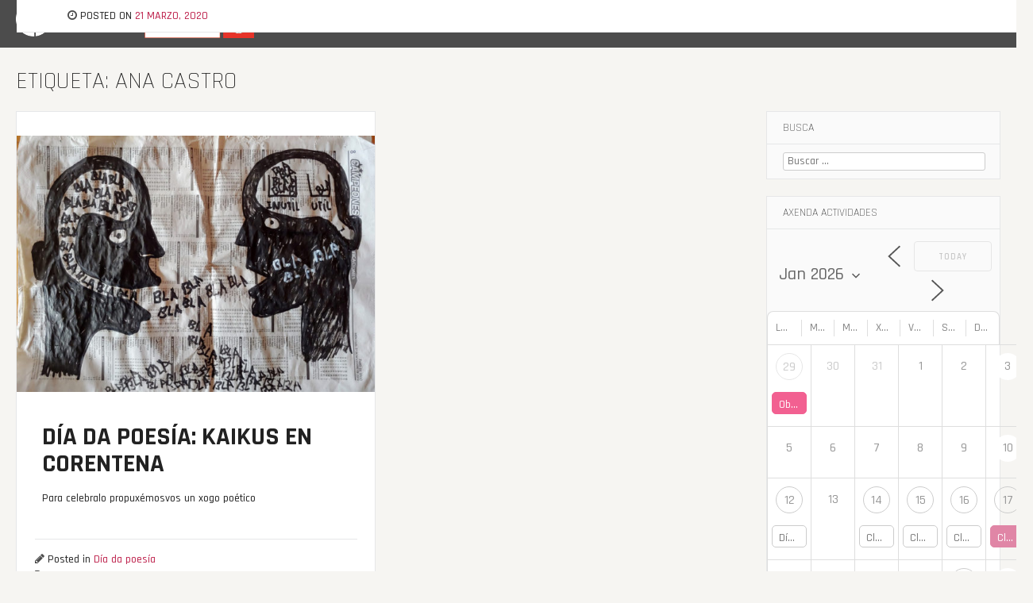

--- FILE ---
content_type: text/html; charset=UTF-8
request_url: https://bibliotecaneiravilas.vigo.org/tag/ana-castro/
body_size: 20919
content:
<!DOCTYPE html>
<html lang="gl-ES">
<head>
<meta charset="UTF-8">
<meta name="viewport" content="width=device-width, initial-scale=1">
<link rel="profile" href="https://gmpg.org/xfn/11">
<link rel="pingback" href="https://bibliotecaneiravilas.vigo.org/xmlrpc.php">
	<link rel="shortcut icon" href="https://bibliotecaneiravilas.vigo.org/wp-content/uploads/2019/09/logo_bliblioteca_neira_vilas_ico_144x144.jpg" />
	<link rel="apple-touch-icon" sizes="144x144" href="https://bibliotecaneiravilas.vigo.org/wp-content/uploads/2019/09/logo_bliblioteca_neira_vilas_ico_144x144.jpg" />
	<link rel="apple-touch-icon" sizes="114x114" href="https://bibliotecaneiravilas.vigo.org/wp-content/uploads/2019/09/logo-bliblioteca2-01.jpg" />
	<link rel="apple-touch-icon" sizes="72x72" href="https://bibliotecaneiravilas.vigo.org/wp-content/uploads/2019/09/logo_bliblioteca_neira_vilas_ico_144x144.jpg" />
	<link rel="apple-touch-icon" href="https://bibliotecaneiravilas.vigo.org/wp-content/uploads/2019/09/logo_bliblioteca_neira_vilas_ico_144x144.jpg" />
<meta name='robots' content='index, follow, max-image-preview:large, max-snippet:-1, max-video-preview:-1' />
	<style>img:is([sizes="auto" i], [sizes^="auto," i]) { contain-intrinsic-size: 3000px 1500px }</style>
	
	<!-- This site is optimized with the Yoast SEO plugin v26.7 - https://yoast.com/wordpress/plugins/seo/ -->
	<title>Ana Castro arquivos - Biblioteca Pública Municipal Xosé Neira Vilas</title>
	<link rel="canonical" href="https://bibliotecaneiravilas.vigo.org/tag/ana-castro/" />
	<meta property="og:locale" content="gl_ES" />
	<meta property="og:type" content="article" />
	<meta property="og:title" content="Ana Castro arquivos - Biblioteca Pública Municipal Xosé Neira Vilas" />
	<meta property="og:url" content="https://bibliotecaneiravilas.vigo.org/tag/ana-castro/" />
	<meta property="og:site_name" content="Biblioteca Pública Municipal Xosé Neira Vilas" />
	<meta name="twitter:card" content="summary_large_image" />
	<meta name="twitter:site" content="@bpneiravilas" />
	<script type="application/ld+json" class="yoast-schema-graph">{"@context":"https://schema.org","@graph":[{"@type":"CollectionPage","@id":"https://bibliotecaneiravilas.vigo.org/tag/ana-castro/","url":"https://bibliotecaneiravilas.vigo.org/tag/ana-castro/","name":"Ana Castro arquivos - Biblioteca Pública Municipal Xosé Neira Vilas","isPartOf":{"@id":"https://bibliotecaneiravilas.vigo.org/#website"},"primaryImageOfPage":{"@id":"https://bibliotecaneiravilas.vigo.org/tag/ana-castro/#primaryimage"},"image":{"@id":"https://bibliotecaneiravilas.vigo.org/tag/ana-castro/#primaryimage"},"thumbnailUrl":"https://bibliotecaneiravilas.vigo.org/wp-content/uploads/2020/03/alex_3_haiku_en_corentena_biblioteca_neira_vilas.jpg","breadcrumb":{"@id":"https://bibliotecaneiravilas.vigo.org/tag/ana-castro/#breadcrumb"},"inLanguage":"gl-ES"},{"@type":"ImageObject","inLanguage":"gl-ES","@id":"https://bibliotecaneiravilas.vigo.org/tag/ana-castro/#primaryimage","url":"https://bibliotecaneiravilas.vigo.org/wp-content/uploads/2020/03/alex_3_haiku_en_corentena_biblioteca_neira_vilas.jpg","contentUrl":"https://bibliotecaneiravilas.vigo.org/wp-content/uploads/2020/03/alex_3_haiku_en_corentena_biblioteca_neira_vilas.jpg","width":2048,"height":1466,"caption":"Alejandro Fernández poesía escura Biblioteca Neira Vilas Vigo día da poesía"},{"@type":"BreadcrumbList","@id":"https://bibliotecaneiravilas.vigo.org/tag/ana-castro/#breadcrumb","itemListElement":[{"@type":"ListItem","position":1,"name":"Portada","item":"https://bibliotecaneiravilas.vigo.org/"},{"@type":"ListItem","position":2,"name":"Ana Castro"}]},{"@type":"WebSite","@id":"https://bibliotecaneiravilas.vigo.org/#website","url":"https://bibliotecaneiravilas.vigo.org/","name":"Biblioteca Pública Municipal Xosé Neira Vilas","description":"A biblioteca “Xosé Neira Vilas” é unha biblioteca pública, tanto pola titularidade, que é municipal, como polas persoas ás que se dirixe: ao conxunto da cidadanía sen ningún tipo de distinción de idade, raza, sexo, relixión, condición ou opinión, en contraposición ás bibliotecas de acceso restrinxido (investigación, escolares, universitarias, etc.).","publisher":{"@id":"https://bibliotecaneiravilas.vigo.org/#organization"},"potentialAction":[{"@type":"SearchAction","target":{"@type":"EntryPoint","urlTemplate":"https://bibliotecaneiravilas.vigo.org/?s={search_term_string}"},"query-input":{"@type":"PropertyValueSpecification","valueRequired":true,"valueName":"search_term_string"}}],"inLanguage":"gl-ES"},{"@type":"Organization","@id":"https://bibliotecaneiravilas.vigo.org/#organization","name":"Biblioteca Pública Municipal Xosé Neira Vilas","url":"https://bibliotecaneiravilas.vigo.org/","logo":{"@type":"ImageObject","inLanguage":"gl-ES","@id":"https://bibliotecaneiravilas.vigo.org/#/schema/logo/image/","url":"https://bibliotecaneiravilas.vigo.org/wp-content/uploads/2019/09/logo_bliblioteca_neira_vilas_ico_144x144.jpg","contentUrl":"https://bibliotecaneiravilas.vigo.org/wp-content/uploads/2019/09/logo_bliblioteca_neira_vilas_ico_144x144.jpg","width":144,"height":144,"caption":"Biblioteca Pública Municipal Xosé Neira Vilas"},"image":{"@id":"https://bibliotecaneiravilas.vigo.org/#/schema/logo/image/"},"sameAs":["https://www.facebook.com/Biblioteca-Pública-Municipal-Xosé-Neira-Vilas-1400828196872880","https://x.com/bpneiravilas","https://www.instagram.com/bpmxoseneiravilas/"]}]}</script>
	<!-- / Yoast SEO plugin. -->


<link rel='dns-prefetch' href='//platform-api.sharethis.com' />
<link rel='dns-prefetch' href='//fonts.googleapis.com' />
<link rel="alternate" type="application/rss+xml" title="Biblioteca Pública Municipal Xosé Neira Vilas &raquo; Feed" href="https://bibliotecaneiravilas.vigo.org/feed/" />
<link rel="alternate" type="application/rss+xml" title="Biblioteca Pública Municipal Xosé Neira Vilas &raquo; Feed de comentarios" href="https://bibliotecaneiravilas.vigo.org/comments/feed/" />
<link rel="alternate" type="application/rss+xml" title="Biblioteca Pública Municipal Xosé Neira Vilas &raquo; Ana Castro » Feed de etiqueta" href="https://bibliotecaneiravilas.vigo.org/tag/ana-castro/feed/" />
		<!-- This site uses the Google Analytics by MonsterInsights plugin v9.11.1 - Using Analytics tracking - https://www.monsterinsights.com/ -->
							<script src="//www.googletagmanager.com/gtag/js?id=G-SSSQ9ZPWDE"  data-cfasync="false" data-wpfc-render="false" type="text/javascript" async></script>
			<script data-cfasync="false" data-wpfc-render="false" type="text/javascript">
				var mi_version = '9.11.1';
				var mi_track_user = true;
				var mi_no_track_reason = '';
								var MonsterInsightsDefaultLocations = {"page_location":"https:\/\/bibliotecaneiravilas.vigo.org\/tag\/ana-castro\/"};
								if ( typeof MonsterInsightsPrivacyGuardFilter === 'function' ) {
					var MonsterInsightsLocations = (typeof MonsterInsightsExcludeQuery === 'object') ? MonsterInsightsPrivacyGuardFilter( MonsterInsightsExcludeQuery ) : MonsterInsightsPrivacyGuardFilter( MonsterInsightsDefaultLocations );
				} else {
					var MonsterInsightsLocations = (typeof MonsterInsightsExcludeQuery === 'object') ? MonsterInsightsExcludeQuery : MonsterInsightsDefaultLocations;
				}

								var disableStrs = [
										'ga-disable-G-SSSQ9ZPWDE',
									];

				/* Function to detect opted out users */
				function __gtagTrackerIsOptedOut() {
					for (var index = 0; index < disableStrs.length; index++) {
						if (document.cookie.indexOf(disableStrs[index] + '=true') > -1) {
							return true;
						}
					}

					return false;
				}

				/* Disable tracking if the opt-out cookie exists. */
				if (__gtagTrackerIsOptedOut()) {
					for (var index = 0; index < disableStrs.length; index++) {
						window[disableStrs[index]] = true;
					}
				}

				/* Opt-out function */
				function __gtagTrackerOptout() {
					for (var index = 0; index < disableStrs.length; index++) {
						document.cookie = disableStrs[index] + '=true; expires=Thu, 31 Dec 2099 23:59:59 UTC; path=/';
						window[disableStrs[index]] = true;
					}
				}

				if ('undefined' === typeof gaOptout) {
					function gaOptout() {
						__gtagTrackerOptout();
					}
				}
								window.dataLayer = window.dataLayer || [];

				window.MonsterInsightsDualTracker = {
					helpers: {},
					trackers: {},
				};
				if (mi_track_user) {
					function __gtagDataLayer() {
						dataLayer.push(arguments);
					}

					function __gtagTracker(type, name, parameters) {
						if (!parameters) {
							parameters = {};
						}

						if (parameters.send_to) {
							__gtagDataLayer.apply(null, arguments);
							return;
						}

						if (type === 'event') {
														parameters.send_to = monsterinsights_frontend.v4_id;
							var hookName = name;
							if (typeof parameters['event_category'] !== 'undefined') {
								hookName = parameters['event_category'] + ':' + name;
							}

							if (typeof MonsterInsightsDualTracker.trackers[hookName] !== 'undefined') {
								MonsterInsightsDualTracker.trackers[hookName](parameters);
							} else {
								__gtagDataLayer('event', name, parameters);
							}
							
						} else {
							__gtagDataLayer.apply(null, arguments);
						}
					}

					__gtagTracker('js', new Date());
					__gtagTracker('set', {
						'developer_id.dZGIzZG': true,
											});
					if ( MonsterInsightsLocations.page_location ) {
						__gtagTracker('set', MonsterInsightsLocations);
					}
										__gtagTracker('config', 'G-SSSQ9ZPWDE', {"forceSSL":"true","link_attribution":"true"} );
										window.gtag = __gtagTracker;										(function () {
						/* https://developers.google.com/analytics/devguides/collection/analyticsjs/ */
						/* ga and __gaTracker compatibility shim. */
						var noopfn = function () {
							return null;
						};
						var newtracker = function () {
							return new Tracker();
						};
						var Tracker = function () {
							return null;
						};
						var p = Tracker.prototype;
						p.get = noopfn;
						p.set = noopfn;
						p.send = function () {
							var args = Array.prototype.slice.call(arguments);
							args.unshift('send');
							__gaTracker.apply(null, args);
						};
						var __gaTracker = function () {
							var len = arguments.length;
							if (len === 0) {
								return;
							}
							var f = arguments[len - 1];
							if (typeof f !== 'object' || f === null || typeof f.hitCallback !== 'function') {
								if ('send' === arguments[0]) {
									var hitConverted, hitObject = false, action;
									if ('event' === arguments[1]) {
										if ('undefined' !== typeof arguments[3]) {
											hitObject = {
												'eventAction': arguments[3],
												'eventCategory': arguments[2],
												'eventLabel': arguments[4],
												'value': arguments[5] ? arguments[5] : 1,
											}
										}
									}
									if ('pageview' === arguments[1]) {
										if ('undefined' !== typeof arguments[2]) {
											hitObject = {
												'eventAction': 'page_view',
												'page_path': arguments[2],
											}
										}
									}
									if (typeof arguments[2] === 'object') {
										hitObject = arguments[2];
									}
									if (typeof arguments[5] === 'object') {
										Object.assign(hitObject, arguments[5]);
									}
									if ('undefined' !== typeof arguments[1].hitType) {
										hitObject = arguments[1];
										if ('pageview' === hitObject.hitType) {
											hitObject.eventAction = 'page_view';
										}
									}
									if (hitObject) {
										action = 'timing' === arguments[1].hitType ? 'timing_complete' : hitObject.eventAction;
										hitConverted = mapArgs(hitObject);
										__gtagTracker('event', action, hitConverted);
									}
								}
								return;
							}

							function mapArgs(args) {
								var arg, hit = {};
								var gaMap = {
									'eventCategory': 'event_category',
									'eventAction': 'event_action',
									'eventLabel': 'event_label',
									'eventValue': 'event_value',
									'nonInteraction': 'non_interaction',
									'timingCategory': 'event_category',
									'timingVar': 'name',
									'timingValue': 'value',
									'timingLabel': 'event_label',
									'page': 'page_path',
									'location': 'page_location',
									'title': 'page_title',
									'referrer' : 'page_referrer',
								};
								for (arg in args) {
																		if (!(!args.hasOwnProperty(arg) || !gaMap.hasOwnProperty(arg))) {
										hit[gaMap[arg]] = args[arg];
									} else {
										hit[arg] = args[arg];
									}
								}
								return hit;
							}

							try {
								f.hitCallback();
							} catch (ex) {
							}
						};
						__gaTracker.create = newtracker;
						__gaTracker.getByName = newtracker;
						__gaTracker.getAll = function () {
							return [];
						};
						__gaTracker.remove = noopfn;
						__gaTracker.loaded = true;
						window['__gaTracker'] = __gaTracker;
					})();
									} else {
										console.log("");
					(function () {
						function __gtagTracker() {
							return null;
						}

						window['__gtagTracker'] = __gtagTracker;
						window['gtag'] = __gtagTracker;
					})();
									}
			</script>
							<!-- / Google Analytics by MonsterInsights -->
		<script type="text/javascript">
/* <![CDATA[ */
window._wpemojiSettings = {"baseUrl":"https:\/\/s.w.org\/images\/core\/emoji\/16.0.1\/72x72\/","ext":".png","svgUrl":"https:\/\/s.w.org\/images\/core\/emoji\/16.0.1\/svg\/","svgExt":".svg","source":{"concatemoji":"https:\/\/bibliotecaneiravilas.vigo.org\/wp-includes\/js\/wp-emoji-release.min.js?ver=6.8.3"}};
/*! This file is auto-generated */
!function(s,n){var o,i,e;function c(e){try{var t={supportTests:e,timestamp:(new Date).valueOf()};sessionStorage.setItem(o,JSON.stringify(t))}catch(e){}}function p(e,t,n){e.clearRect(0,0,e.canvas.width,e.canvas.height),e.fillText(t,0,0);var t=new Uint32Array(e.getImageData(0,0,e.canvas.width,e.canvas.height).data),a=(e.clearRect(0,0,e.canvas.width,e.canvas.height),e.fillText(n,0,0),new Uint32Array(e.getImageData(0,0,e.canvas.width,e.canvas.height).data));return t.every(function(e,t){return e===a[t]})}function u(e,t){e.clearRect(0,0,e.canvas.width,e.canvas.height),e.fillText(t,0,0);for(var n=e.getImageData(16,16,1,1),a=0;a<n.data.length;a++)if(0!==n.data[a])return!1;return!0}function f(e,t,n,a){switch(t){case"flag":return n(e,"\ud83c\udff3\ufe0f\u200d\u26a7\ufe0f","\ud83c\udff3\ufe0f\u200b\u26a7\ufe0f")?!1:!n(e,"\ud83c\udde8\ud83c\uddf6","\ud83c\udde8\u200b\ud83c\uddf6")&&!n(e,"\ud83c\udff4\udb40\udc67\udb40\udc62\udb40\udc65\udb40\udc6e\udb40\udc67\udb40\udc7f","\ud83c\udff4\u200b\udb40\udc67\u200b\udb40\udc62\u200b\udb40\udc65\u200b\udb40\udc6e\u200b\udb40\udc67\u200b\udb40\udc7f");case"emoji":return!a(e,"\ud83e\udedf")}return!1}function g(e,t,n,a){var r="undefined"!=typeof WorkerGlobalScope&&self instanceof WorkerGlobalScope?new OffscreenCanvas(300,150):s.createElement("canvas"),o=r.getContext("2d",{willReadFrequently:!0}),i=(o.textBaseline="top",o.font="600 32px Arial",{});return e.forEach(function(e){i[e]=t(o,e,n,a)}),i}function t(e){var t=s.createElement("script");t.src=e,t.defer=!0,s.head.appendChild(t)}"undefined"!=typeof Promise&&(o="wpEmojiSettingsSupports",i=["flag","emoji"],n.supports={everything:!0,everythingExceptFlag:!0},e=new Promise(function(e){s.addEventListener("DOMContentLoaded",e,{once:!0})}),new Promise(function(t){var n=function(){try{var e=JSON.parse(sessionStorage.getItem(o));if("object"==typeof e&&"number"==typeof e.timestamp&&(new Date).valueOf()<e.timestamp+604800&&"object"==typeof e.supportTests)return e.supportTests}catch(e){}return null}();if(!n){if("undefined"!=typeof Worker&&"undefined"!=typeof OffscreenCanvas&&"undefined"!=typeof URL&&URL.createObjectURL&&"undefined"!=typeof Blob)try{var e="postMessage("+g.toString()+"("+[JSON.stringify(i),f.toString(),p.toString(),u.toString()].join(",")+"));",a=new Blob([e],{type:"text/javascript"}),r=new Worker(URL.createObjectURL(a),{name:"wpTestEmojiSupports"});return void(r.onmessage=function(e){c(n=e.data),r.terminate(),t(n)})}catch(e){}c(n=g(i,f,p,u))}t(n)}).then(function(e){for(var t in e)n.supports[t]=e[t],n.supports.everything=n.supports.everything&&n.supports[t],"flag"!==t&&(n.supports.everythingExceptFlag=n.supports.everythingExceptFlag&&n.supports[t]);n.supports.everythingExceptFlag=n.supports.everythingExceptFlag&&!n.supports.flag,n.DOMReady=!1,n.readyCallback=function(){n.DOMReady=!0}}).then(function(){return e}).then(function(){var e;n.supports.everything||(n.readyCallback(),(e=n.source||{}).concatemoji?t(e.concatemoji):e.wpemoji&&e.twemoji&&(t(e.twemoji),t(e.wpemoji)))}))}((window,document),window._wpemojiSettings);
/* ]]> */
</script>
<style id='wp-emoji-styles-inline-css' type='text/css'>

	img.wp-smiley, img.emoji {
		display: inline !important;
		border: none !important;
		box-shadow: none !important;
		height: 1em !important;
		width: 1em !important;
		margin: 0 0.07em !important;
		vertical-align: -0.1em !important;
		background: none !important;
		padding: 0 !important;
	}
</style>
<link rel='stylesheet' id='wp-block-library-css' href='https://bibliotecaneiravilas.vigo.org/wp-includes/css/dist/block-library/style.min.css?ver=6.8.3' type='text/css' media='all' />
<style id='classic-theme-styles-inline-css' type='text/css'>
/*! This file is auto-generated */
.wp-block-button__link{color:#fff;background-color:#32373c;border-radius:9999px;box-shadow:none;text-decoration:none;padding:calc(.667em + 2px) calc(1.333em + 2px);font-size:1.125em}.wp-block-file__button{background:#32373c;color:#fff;text-decoration:none}
</style>
<style id='oik-address-style-inline-css' type='text/css'>


</style>
<style id='oik-contact-form-style-inline-css' type='text/css'>


</style>
<style id='oik-countdown-style-inline-css' type='text/css'>


</style>
<style id='oik-follow-me-style-inline-css' type='text/css'>


</style>
<style id='oik-googlemap-style-inline-css' type='text/css'>


</style>
<style id='oik-paypal-style-inline-css' type='text/css'>
.wp-block-oik-paypal form input[type=image]{border:none;width:auto}

</style>
<style id='oik-shortcode-block-style-inline-css' type='text/css'>


</style>
<style id='oik-contact-field-style-inline-css' type='text/css'>
.bw_contact_form .bw_grid>div,.bw_contact_form bw_grid .is-style-grid{display:grid;gap:10px;grid-template-columns:1fr 3fr}.bw_contact_form .bw_grid .is-style-above,.wp-block-oik-contact-field .is-style-above{display:grid;grid-template-columns:1fr}.bw_contact_form .bw_grid .is-style-reversed,.bw_contact_form .bw_grid .is-style-reversed>div{display:grid;gap:10px;grid-template-columns:1fr 3fr}.bw_contact_form .bw_grid .is-style-reversed>div .label,.bw_contact_form .bw_grid .is-style-reversed>label{grid-column-start:2;grid-row-start:1}.bw_contact_form .bw_grid .is-style-reversed input,.bw_contact_form .bw_grid .is-style-reversed>div .field{grid-column-start:1;grid-row-start:1}

</style>
<style id='global-styles-inline-css' type='text/css'>
:root{--wp--preset--aspect-ratio--square: 1;--wp--preset--aspect-ratio--4-3: 4/3;--wp--preset--aspect-ratio--3-4: 3/4;--wp--preset--aspect-ratio--3-2: 3/2;--wp--preset--aspect-ratio--2-3: 2/3;--wp--preset--aspect-ratio--16-9: 16/9;--wp--preset--aspect-ratio--9-16: 9/16;--wp--preset--color--black: #000000;--wp--preset--color--cyan-bluish-gray: #abb8c3;--wp--preset--color--white: #ffffff;--wp--preset--color--pale-pink: #f78da7;--wp--preset--color--vivid-red: #cf2e2e;--wp--preset--color--luminous-vivid-orange: #ff6900;--wp--preset--color--luminous-vivid-amber: #fcb900;--wp--preset--color--light-green-cyan: #7bdcb5;--wp--preset--color--vivid-green-cyan: #00d084;--wp--preset--color--pale-cyan-blue: #8ed1fc;--wp--preset--color--vivid-cyan-blue: #0693e3;--wp--preset--color--vivid-purple: #9b51e0;--wp--preset--gradient--vivid-cyan-blue-to-vivid-purple: linear-gradient(135deg,rgba(6,147,227,1) 0%,rgb(155,81,224) 100%);--wp--preset--gradient--light-green-cyan-to-vivid-green-cyan: linear-gradient(135deg,rgb(122,220,180) 0%,rgb(0,208,130) 100%);--wp--preset--gradient--luminous-vivid-amber-to-luminous-vivid-orange: linear-gradient(135deg,rgba(252,185,0,1) 0%,rgba(255,105,0,1) 100%);--wp--preset--gradient--luminous-vivid-orange-to-vivid-red: linear-gradient(135deg,rgba(255,105,0,1) 0%,rgb(207,46,46) 100%);--wp--preset--gradient--very-light-gray-to-cyan-bluish-gray: linear-gradient(135deg,rgb(238,238,238) 0%,rgb(169,184,195) 100%);--wp--preset--gradient--cool-to-warm-spectrum: linear-gradient(135deg,rgb(74,234,220) 0%,rgb(151,120,209) 20%,rgb(207,42,186) 40%,rgb(238,44,130) 60%,rgb(251,105,98) 80%,rgb(254,248,76) 100%);--wp--preset--gradient--blush-light-purple: linear-gradient(135deg,rgb(255,206,236) 0%,rgb(152,150,240) 100%);--wp--preset--gradient--blush-bordeaux: linear-gradient(135deg,rgb(254,205,165) 0%,rgb(254,45,45) 50%,rgb(107,0,62) 100%);--wp--preset--gradient--luminous-dusk: linear-gradient(135deg,rgb(255,203,112) 0%,rgb(199,81,192) 50%,rgb(65,88,208) 100%);--wp--preset--gradient--pale-ocean: linear-gradient(135deg,rgb(255,245,203) 0%,rgb(182,227,212) 50%,rgb(51,167,181) 100%);--wp--preset--gradient--electric-grass: linear-gradient(135deg,rgb(202,248,128) 0%,rgb(113,206,126) 100%);--wp--preset--gradient--midnight: linear-gradient(135deg,rgb(2,3,129) 0%,rgb(40,116,252) 100%);--wp--preset--font-size--small: 13px;--wp--preset--font-size--medium: 20px;--wp--preset--font-size--large: 36px;--wp--preset--font-size--x-large: 42px;--wp--preset--spacing--20: 0.44rem;--wp--preset--spacing--30: 0.67rem;--wp--preset--spacing--40: 1rem;--wp--preset--spacing--50: 1.5rem;--wp--preset--spacing--60: 2.25rem;--wp--preset--spacing--70: 3.38rem;--wp--preset--spacing--80: 5.06rem;--wp--preset--shadow--natural: 6px 6px 9px rgba(0, 0, 0, 0.2);--wp--preset--shadow--deep: 12px 12px 50px rgba(0, 0, 0, 0.4);--wp--preset--shadow--sharp: 6px 6px 0px rgba(0, 0, 0, 0.2);--wp--preset--shadow--outlined: 6px 6px 0px -3px rgba(255, 255, 255, 1), 6px 6px rgba(0, 0, 0, 1);--wp--preset--shadow--crisp: 6px 6px 0px rgba(0, 0, 0, 1);}:where(.is-layout-flex){gap: 0.5em;}:where(.is-layout-grid){gap: 0.5em;}body .is-layout-flex{display: flex;}.is-layout-flex{flex-wrap: wrap;align-items: center;}.is-layout-flex > :is(*, div){margin: 0;}body .is-layout-grid{display: grid;}.is-layout-grid > :is(*, div){margin: 0;}:where(.wp-block-columns.is-layout-flex){gap: 2em;}:where(.wp-block-columns.is-layout-grid){gap: 2em;}:where(.wp-block-post-template.is-layout-flex){gap: 1.25em;}:where(.wp-block-post-template.is-layout-grid){gap: 1.25em;}.has-black-color{color: var(--wp--preset--color--black) !important;}.has-cyan-bluish-gray-color{color: var(--wp--preset--color--cyan-bluish-gray) !important;}.has-white-color{color: var(--wp--preset--color--white) !important;}.has-pale-pink-color{color: var(--wp--preset--color--pale-pink) !important;}.has-vivid-red-color{color: var(--wp--preset--color--vivid-red) !important;}.has-luminous-vivid-orange-color{color: var(--wp--preset--color--luminous-vivid-orange) !important;}.has-luminous-vivid-amber-color{color: var(--wp--preset--color--luminous-vivid-amber) !important;}.has-light-green-cyan-color{color: var(--wp--preset--color--light-green-cyan) !important;}.has-vivid-green-cyan-color{color: var(--wp--preset--color--vivid-green-cyan) !important;}.has-pale-cyan-blue-color{color: var(--wp--preset--color--pale-cyan-blue) !important;}.has-vivid-cyan-blue-color{color: var(--wp--preset--color--vivid-cyan-blue) !important;}.has-vivid-purple-color{color: var(--wp--preset--color--vivid-purple) !important;}.has-black-background-color{background-color: var(--wp--preset--color--black) !important;}.has-cyan-bluish-gray-background-color{background-color: var(--wp--preset--color--cyan-bluish-gray) !important;}.has-white-background-color{background-color: var(--wp--preset--color--white) !important;}.has-pale-pink-background-color{background-color: var(--wp--preset--color--pale-pink) !important;}.has-vivid-red-background-color{background-color: var(--wp--preset--color--vivid-red) !important;}.has-luminous-vivid-orange-background-color{background-color: var(--wp--preset--color--luminous-vivid-orange) !important;}.has-luminous-vivid-amber-background-color{background-color: var(--wp--preset--color--luminous-vivid-amber) !important;}.has-light-green-cyan-background-color{background-color: var(--wp--preset--color--light-green-cyan) !important;}.has-vivid-green-cyan-background-color{background-color: var(--wp--preset--color--vivid-green-cyan) !important;}.has-pale-cyan-blue-background-color{background-color: var(--wp--preset--color--pale-cyan-blue) !important;}.has-vivid-cyan-blue-background-color{background-color: var(--wp--preset--color--vivid-cyan-blue) !important;}.has-vivid-purple-background-color{background-color: var(--wp--preset--color--vivid-purple) !important;}.has-black-border-color{border-color: var(--wp--preset--color--black) !important;}.has-cyan-bluish-gray-border-color{border-color: var(--wp--preset--color--cyan-bluish-gray) !important;}.has-white-border-color{border-color: var(--wp--preset--color--white) !important;}.has-pale-pink-border-color{border-color: var(--wp--preset--color--pale-pink) !important;}.has-vivid-red-border-color{border-color: var(--wp--preset--color--vivid-red) !important;}.has-luminous-vivid-orange-border-color{border-color: var(--wp--preset--color--luminous-vivid-orange) !important;}.has-luminous-vivid-amber-border-color{border-color: var(--wp--preset--color--luminous-vivid-amber) !important;}.has-light-green-cyan-border-color{border-color: var(--wp--preset--color--light-green-cyan) !important;}.has-vivid-green-cyan-border-color{border-color: var(--wp--preset--color--vivid-green-cyan) !important;}.has-pale-cyan-blue-border-color{border-color: var(--wp--preset--color--pale-cyan-blue) !important;}.has-vivid-cyan-blue-border-color{border-color: var(--wp--preset--color--vivid-cyan-blue) !important;}.has-vivid-purple-border-color{border-color: var(--wp--preset--color--vivid-purple) !important;}.has-vivid-cyan-blue-to-vivid-purple-gradient-background{background: var(--wp--preset--gradient--vivid-cyan-blue-to-vivid-purple) !important;}.has-light-green-cyan-to-vivid-green-cyan-gradient-background{background: var(--wp--preset--gradient--light-green-cyan-to-vivid-green-cyan) !important;}.has-luminous-vivid-amber-to-luminous-vivid-orange-gradient-background{background: var(--wp--preset--gradient--luminous-vivid-amber-to-luminous-vivid-orange) !important;}.has-luminous-vivid-orange-to-vivid-red-gradient-background{background: var(--wp--preset--gradient--luminous-vivid-orange-to-vivid-red) !important;}.has-very-light-gray-to-cyan-bluish-gray-gradient-background{background: var(--wp--preset--gradient--very-light-gray-to-cyan-bluish-gray) !important;}.has-cool-to-warm-spectrum-gradient-background{background: var(--wp--preset--gradient--cool-to-warm-spectrum) !important;}.has-blush-light-purple-gradient-background{background: var(--wp--preset--gradient--blush-light-purple) !important;}.has-blush-bordeaux-gradient-background{background: var(--wp--preset--gradient--blush-bordeaux) !important;}.has-luminous-dusk-gradient-background{background: var(--wp--preset--gradient--luminous-dusk) !important;}.has-pale-ocean-gradient-background{background: var(--wp--preset--gradient--pale-ocean) !important;}.has-electric-grass-gradient-background{background: var(--wp--preset--gradient--electric-grass) !important;}.has-midnight-gradient-background{background: var(--wp--preset--gradient--midnight) !important;}.has-small-font-size{font-size: var(--wp--preset--font-size--small) !important;}.has-medium-font-size{font-size: var(--wp--preset--font-size--medium) !important;}.has-large-font-size{font-size: var(--wp--preset--font-size--large) !important;}.has-x-large-font-size{font-size: var(--wp--preset--font-size--x-large) !important;}
:where(.wp-block-post-template.is-layout-flex){gap: 1.25em;}:where(.wp-block-post-template.is-layout-grid){gap: 1.25em;}
:where(.wp-block-columns.is-layout-flex){gap: 2em;}:where(.wp-block-columns.is-layout-grid){gap: 2em;}
:root :where(.wp-block-pullquote){font-size: 1.5em;line-height: 1.6;}
</style>
<link rel='stylesheet' id='contact-form-7-css' href='https://bibliotecaneiravilas.vigo.org/wp-content/plugins/contact-form-7/includes/css/styles.css?ver=6.1.4' type='text/css' media='all' />
<link rel='stylesheet' id='events-manager-css' href='https://bibliotecaneiravilas.vigo.org/wp-content/plugins/events-manager/includes/css/events-manager.min.css?ver=7.2.3.1' type='text/css' media='all' />
<style id='events-manager-inline-css' type='text/css'>
body .em { --font-family : inherit; --font-weight : inherit; --font-size : 1em; --line-height : inherit; }
</style>
<link rel='stylesheet' id='bloggr-style-css' href='https://bibliotecaneiravilas.vigo.org/wp-content/themes/bloggr/style.css?ver=6.8.3' type='text/css' media='all' />
<link rel='stylesheet' id='bloggr-rajdhani-css' href='//fonts.googleapis.com/css?family=Rajdhani%3A400%2C300%2C500%2C600%2C700&#038;ver=6.8.3' type='text/css' media='all' />
<link rel='stylesheet' id='bloggr-rajdhani-body-css' href='//fonts.googleapis.com/css?family=Rajdhani%3A400%2C300%2C500%2C600%2C700&#038;ver=6.8.3' type='text/css' media='all' />
<link rel='stylesheet' id='bloggr-font-awesome-css' href='https://bibliotecaneiravilas.vigo.org/wp-content/themes/bloggr/fonts/font-awesome.min.css?ver=6.8.3' type='text/css' media='all' />
<link rel='stylesheet' id='bloggr-push-menu-css' href='https://bibliotecaneiravilas.vigo.org/wp-content/themes/bloggr/css/jPushMenu.css?ver=6.8.3' type='text/css' media='all' />
<link rel='stylesheet' id='oikCSS-css' href='https://bibliotecaneiravilas.vigo.org/wp-content/plugins/oik/oik.css?ver=6.8.3' type='text/css' media='all' />
<!--n2css--><!--n2js--><script type="text/javascript" src="https://bibliotecaneiravilas.vigo.org/wp-content/plugins/google-analytics-for-wordpress/assets/js/frontend-gtag.min.js?ver=9.11.1" id="monsterinsights-frontend-script-js" async="async" data-wp-strategy="async"></script>
<script data-cfasync="false" data-wpfc-render="false" type="text/javascript" id='monsterinsights-frontend-script-js-extra'>/* <![CDATA[ */
var monsterinsights_frontend = {"js_events_tracking":"true","download_extensions":"doc,pdf,ppt,zip,xls,docx,pptx,xlsx","inbound_paths":"[{\"path\":\"\\\/go\\\/\",\"label\":\"affiliate\"},{\"path\":\"\\\/recommend\\\/\",\"label\":\"affiliate\"}]","home_url":"https:\/\/bibliotecaneiravilas.vigo.org","hash_tracking":"false","v4_id":"G-SSSQ9ZPWDE"};/* ]]> */
</script>
<script type="text/javascript" src="https://bibliotecaneiravilas.vigo.org/wp-includes/js/jquery/jquery.min.js?ver=3.7.1" id="jquery-core-js"></script>
<script type="text/javascript" src="https://bibliotecaneiravilas.vigo.org/wp-includes/js/jquery/jquery-migrate.min.js?ver=3.4.1" id="jquery-migrate-js"></script>
<script type="text/javascript" src="https://bibliotecaneiravilas.vigo.org/wp-includes/js/jquery/ui/core.min.js?ver=1.13.3" id="jquery-ui-core-js"></script>
<script type="text/javascript" src="https://bibliotecaneiravilas.vigo.org/wp-includes/js/jquery/ui/mouse.min.js?ver=1.13.3" id="jquery-ui-mouse-js"></script>
<script type="text/javascript" src="https://bibliotecaneiravilas.vigo.org/wp-includes/js/jquery/ui/sortable.min.js?ver=1.13.3" id="jquery-ui-sortable-js"></script>
<script type="text/javascript" src="https://bibliotecaneiravilas.vigo.org/wp-includes/js/jquery/ui/datepicker.min.js?ver=1.13.3" id="jquery-ui-datepicker-js"></script>
<script type="text/javascript" id="jquery-ui-datepicker-js-after">
/* <![CDATA[ */
jQuery(function(jQuery){jQuery.datepicker.setDefaults({"closeText":"Pechar","currentText":"Hoxe ","monthNames":["Xaneiro","Febreiro","Marzo","Abril","Maio","Xu\u00f1o","Xullo","Agosto","Setembro","Outubro","Novembro","Decembro"],"monthNamesShort":["Xan","Feb","Mar","Abr","Mai","Xu\u00f1","Xul","Ago","Set","Out","Nov","Dec"],"nextText":"Seguinte","prevText":"Previo","dayNames":["Domingo","Luns","Martes","M\u00e9rcores","Xoves","Venres","S\u00e1bado"],"dayNamesShort":["Dom","Lun","Mar","M\u00e9r","Xov","Ven","S\u00e1b"],"dayNamesMin":["S","M","T","W","T","F","S"],"dateFormat":"d MM, yy","firstDay":1,"isRTL":false});});
/* ]]> */
</script>
<script type="text/javascript" src="https://bibliotecaneiravilas.vigo.org/wp-includes/js/jquery/ui/resizable.min.js?ver=1.13.3" id="jquery-ui-resizable-js"></script>
<script type="text/javascript" src="https://bibliotecaneiravilas.vigo.org/wp-includes/js/jquery/ui/draggable.min.js?ver=1.13.3" id="jquery-ui-draggable-js"></script>
<script type="text/javascript" src="https://bibliotecaneiravilas.vigo.org/wp-includes/js/jquery/ui/controlgroup.min.js?ver=1.13.3" id="jquery-ui-controlgroup-js"></script>
<script type="text/javascript" src="https://bibliotecaneiravilas.vigo.org/wp-includes/js/jquery/ui/checkboxradio.min.js?ver=1.13.3" id="jquery-ui-checkboxradio-js"></script>
<script type="text/javascript" src="https://bibliotecaneiravilas.vigo.org/wp-includes/js/jquery/ui/button.min.js?ver=1.13.3" id="jquery-ui-button-js"></script>
<script type="text/javascript" src="https://bibliotecaneiravilas.vigo.org/wp-includes/js/jquery/ui/dialog.min.js?ver=1.13.3" id="jquery-ui-dialog-js"></script>
<script type="text/javascript" id="events-manager-js-extra">
/* <![CDATA[ */
var EM = {"ajaxurl":"https:\/\/bibliotecaneiravilas.vigo.org\/wp-admin\/admin-ajax.php","locationajaxurl":"https:\/\/bibliotecaneiravilas.vigo.org\/wp-admin\/admin-ajax.php?action=locations_search","firstDay":"1","locale":"gl","dateFormat":"yy-mm-dd","ui_css":"https:\/\/bibliotecaneiravilas.vigo.org\/wp-content\/plugins\/events-manager\/includes\/css\/jquery-ui\/build.min.css","show24hours":"1","is_ssl":"1","autocomplete_limit":"10","calendar":{"breakpoints":{"small":560,"medium":908,"large":false},"month_format":"M Y"},"phone":"","datepicker":{"format":"d\/m\/Y"},"search":{"breakpoints":{"small":650,"medium":850,"full":false}},"url":"https:\/\/bibliotecaneiravilas.vigo.org\/wp-content\/plugins\/events-manager","assets":{"input.em-uploader":{"js":{"em-uploader":{"url":"https:\/\/bibliotecaneiravilas.vigo.org\/wp-content\/plugins\/events-manager\/includes\/js\/em-uploader.js?v=7.2.3.1","event":"em_uploader_ready"}}},".em-event-editor":{"js":{"event-editor":{"url":"https:\/\/bibliotecaneiravilas.vigo.org\/wp-content\/plugins\/events-manager\/includes\/js\/events-manager-event-editor.js?v=7.2.3.1","event":"em_event_editor_ready"}},"css":{"event-editor":"https:\/\/bibliotecaneiravilas.vigo.org\/wp-content\/plugins\/events-manager\/includes\/css\/events-manager-event-editor.min.css?v=7.2.3.1"}},".em-recurrence-sets, .em-timezone":{"js":{"luxon":{"url":"luxon\/luxon.js?v=7.2.3.1","event":"em_luxon_ready"}}},".em-booking-form, #em-booking-form, .em-booking-recurring, .em-event-booking-form":{"js":{"em-bookings":{"url":"https:\/\/bibliotecaneiravilas.vigo.org\/wp-content\/plugins\/events-manager\/includes\/js\/bookingsform.js?v=7.2.3.1","event":"em_booking_form_js_loaded"}}},"#em-opt-archetypes":{"js":{"archetypes":"https:\/\/bibliotecaneiravilas.vigo.org\/wp-content\/plugins\/events-manager\/includes\/js\/admin-archetype-editor.js?v=7.2.3.1","archetypes_ms":"https:\/\/bibliotecaneiravilas.vigo.org\/wp-content\/plugins\/events-manager\/includes\/js\/admin-archetypes.js?v=7.2.3.1","qs":"qs\/qs.js?v=7.2.3.1"}}},"cached":"","bookingInProgress":"Please wait while the booking is being submitted.","tickets_save":"Gardar Entrada","bookingajaxurl":"https:\/\/bibliotecaneiravilas.vigo.org\/wp-admin\/admin-ajax.php","bookings_export_save":"Exportar Reservas","bookings_settings_save":"Gardar Configuraci\u00f3n","booking_delete":"Est\u00e1s seguro de que queres eliminar?","booking_offset":"30","bookings":{"submit_button":{"text":{"default":"Enviar tu reserva","free":"Enviar tu reserva","payment":"Enviar tu reserva","processing":"Processing ..."}},"update_listener":""},"bb_full":"Vendido","bb_book":"Reservar ahora","bb_booking":"Reservando...","bb_booked":"Reserva Enviado","bb_error":"Error de Reserva. \u00bfIntentar de nuevo?","bb_cancel":"Cancelar","bb_canceling":"Cancelando...","bb_cancelled":"Cancelado","bb_cancel_error":"Error de Cancelaci\u00f3n. \u00bfIntentar de nuevo?","txt_search":"Buscar","txt_searching":"Buscar...","txt_loading":"Cargando..."};
/* ]]> */
</script>
<script type="text/javascript" src="https://bibliotecaneiravilas.vigo.org/wp-content/plugins/events-manager/includes/js/events-manager.js?ver=7.2.3.1" id="events-manager-js"></script>
<script type="text/javascript" src="//platform-api.sharethis.com/js/sharethis.js?ver=8.5.3#property=63af2d0a3d4c89001a1d4bf9&amp;product=gdpr-compliance-tool-v2&amp;source=simple-share-buttons-adder-wordpress" id="simple-share-buttons-adder-mu-js"></script>
<script type="text/javascript" src="https://bibliotecaneiravilas.vigo.org/wp-content/themes/bloggr/js/imagesloaded.pkgd.min.js?ver=6.8.3" id="bloggr-imagesLoaded-js"></script>
<link rel="https://api.w.org/" href="https://bibliotecaneiravilas.vigo.org/wp-json/" /><link rel="alternate" title="JSON" type="application/json" href="https://bibliotecaneiravilas.vigo.org/wp-json/wp/v2/tags/437" /><link rel="EditURI" type="application/rsd+xml" title="RSD" href="https://bibliotecaneiravilas.vigo.org/xmlrpc.php?rsd" />
<meta name="generator" content="WordPress 6.8.3" />
<!--[if lt IE 9]>
<script src="https://bibliotecaneiravilas.vigo.org/wp-content/themes/bloggr/js/html5shiv.js"></script>
<![endif]-->
	<!-- bloggr customizer CSS -->
	<style>
		body {
			border-color: #bd1f4a;
		}
		a {
			color: #bd1f4a;
		}
		
		.main-navigation li:hover > a, a:hover, .home-featured a:hover { 
			color: #bd1f4a; 
		} 
		
		.fa, .social-media-icons .fa, .footer-contact h5 { color: #4c4c4c; }
	  
		.site-header { background: #4c4c4c; } 
		
		.home-entry-title:after, .member-entry-title:after, .works-entry-title:after, .client-entry-title:after, .home-news h5:after, .home-team h5:after, .home-cta h6:after, .footer-contact h5:after, .member h5:after { border-color: #4c4c4c; } 
		
		.main-navigation ul ul li, blockquote { border-color: #4c4c4c; }
		  
		button, input[type="button"], input[type="reset"], input[type="submit"] { background: #4c4c4c; border-color: #4c4c4c; }  
		
		.home-blog .entry-footer:hover, button:hover, input[type="button"]:hover, input[type="reset"]:hover, input[type="submit"]:hover { border-color: ; background: ; }  
		#site-navigation button:hover { background: none; }
		  
	</style>
<link rel="icon" href="https://bibliotecaneiravilas.vigo.org/wp-content/uploads/2019/09/cropped-bliblioteca_neira_vilas_ico_512x512-32x32.png" sizes="32x32" />
<link rel="icon" href="https://bibliotecaneiravilas.vigo.org/wp-content/uploads/2019/09/cropped-bliblioteca_neira_vilas_ico_512x512-192x192.png" sizes="192x192" />
<link rel="apple-touch-icon" href="https://bibliotecaneiravilas.vigo.org/wp-content/uploads/2019/09/cropped-bliblioteca_neira_vilas_ico_512x512-180x180.png" />
<meta name="msapplication-TileImage" content="https://bibliotecaneiravilas.vigo.org/wp-content/uploads/2019/09/cropped-bliblioteca_neira_vilas_ico_512x512-270x270.png" />
		<style type="text/css" id="wp-custom-css">
			.cbp-spmenu h3 {
    color: #fcfbf8;
    font-size: 1.9em;
    padding: 20px;
    margin: 0;
    font-weight: 300;
	background: #9e114e;}

.cbp-spmenu-vertical a {
 border-bottom: 1px solid #9e114e;
 padding: 0.75em 2em;
 background-color: #4c4c4c;
}
@media handheld, only screen and (max-width: 959px)
.navigation-container {
 float: right;
 padding-right: 20px;
 padding-left: 0;
background-color: #4c4c4c;
	
}
.cbp-spmenu a {
    display: block;
    color: rgb(255, 255, 255);
    font-size: 1.1em;
    font-weight: 300;
	background-color: #4c4c4c;

}

table.em-calendar td.eventful a, table.em-calendar td.eventful-today a {
    color: #9e114e;
}

div#n2-ss-15 .n2-style-c879b1624cf594a8c55fdb45e67f0628-dot.n2-active, div#n2-ss-15 .n2-style-c879b1624cf594a8c55fdb45e67f0628-dot:HOVER, div#n2-ss-15 .n2-style-c879b1624cf594a8c55fdb45e67f0628-dot:FOCUS {
    background: #ce1a19;
}
		</style>
		</head>

<body data-rsssl=1 class="archive tag tag-ana-castro tag-437 wp-theme-bloggr">
<div id="page" class="hfeed site">
	<a class="skip-link screen-reader-text" href="#content">Skip to content</a>

	<header id="masthead" class="site-header" role="banner">
    	<div class="grid grid-pad no-top header-overflow">
                <div class="site-branding">
                    
                    
    				<div class="site-logo"> 
       					<a href='https://bibliotecaneiravilas.vigo.org/' title='Biblioteca Pública Municipal Xosé Neira Vilas' rel='home'><img src='https://bibliotecaneiravilas.vigo.org/wp-content/uploads/2019/09/logo_biblioteca_concello_white.png'  alt="Biblioteca Pública Municipal Xosé Neira Vilas"></a> 
    				</div><!-- site-logo -->
				                    
                </div><!-- .site-branding -->
        
        		<div class="navigation-container">
                	<nav id="site-navigation" class="main-navigation" role="navigation">
                    	<div class="menu-menu-1-container"><ul id="menu-menu-1" class="menu"><li id="menu-item-44" class="menu-item menu-item-type-post_type menu-item-object-page menu-item-home menu-item-44"><a href="https://bibliotecaneiravilas.vigo.org/">Inicio</a></li>
<li id="menu-item-43" class="menu-item menu-item-type-post_type menu-item-object-page menu-item-has-children menu-item-43"><a href="https://bibliotecaneiravilas.vigo.org/biblioteca/">Biblioteca</a>
<ul class="sub-menu">
	<li id="menu-item-48" class="menu-item menu-item-type-post_type menu-item-object-page menu-item-48"><a href="https://bibliotecaneiravilas.vigo.org/biblioteca/informacion-xeral/">Información xeral</a></li>
	<li id="menu-item-4815" class="menu-item menu-item-type-post_type menu-item-object-page menu-item-4815"><a href="https://bibliotecaneiravilas.vigo.org/solicitude-de-carne/">Solicitude carné</a></li>
	<li id="menu-item-4816" class="menu-item menu-item-type-post_type menu-item-object-page menu-item-4816"><a href="https://bibliotecaneiravilas.vigo.org/biblioteca/instalacions/">Instalacións</a></li>
	<li id="menu-item-4821" class="menu-item menu-item-type-post_type menu-item-object-page menu-item-4821"><a href="https://bibliotecaneiravilas.vigo.org/normas-e-procedementos/">Normas</a></li>
	<li id="menu-item-4820" class="menu-item menu-item-type-post_type menu-item-object-page menu-item-4820"><a href="https://bibliotecaneiravilas.vigo.org/biblioteca/procedementos-biblioteca/">Procedementos</a></li>
</ul>
</li>
<li id="menu-item-4912" class="menu-item menu-item-type-post_type menu-item-object-page menu-item-4912"><a href="https://bibliotecaneiravilas.vigo.org/eventos/">Axenda</a></li>
<li id="menu-item-6857" class="menu-item menu-item-type-post_type menu-item-object-page menu-item-6857"><a href="https://bibliotecaneiravilas.vigo.org/listas-bibliograficas/">Catálogo en liña</a></li>
<li id="menu-item-6750" class="menu-item menu-item-type-custom menu-item-object-custom menu-item-6750"><a href="https://vigo.efilm.online/">eFilm</a></li>
<li id="menu-item-6751" class="menu-item menu-item-type-custom menu-item-object-custom menu-item-6751"><a href="https://www.galiciale.gal/">GaliciaLe</a></li>
<li id="menu-item-4826" class="menu-item menu-item-type-post_type menu-item-object-page menu-item-4826"><a href="https://bibliotecaneiravilas.vigo.org/outros-catalogos/">Outros catálogos</a></li>
<li id="menu-item-4827" class="menu-item menu-item-type-post_type menu-item-object-page menu-item-has-children menu-item-4827"><a href="https://bibliotecaneiravilas.vigo.org/biblioteca/servizos/">Servizos</a>
<ul class="sub-menu">
	<li id="menu-item-4838" class="menu-item menu-item-type-post_type menu-item-object-page menu-item-4838"><a href="https://bibliotecaneiravilas.vigo.org/biblioteca/servizos/acceso-internet-wifi/">Acceso Internet</a></li>
	<li id="menu-item-4837" class="menu-item menu-item-type-post_type menu-item-object-page menu-item-4837"><a href="https://bibliotecaneiravilas.vigo.org/biblioteca/servizos/acceso-multimedia/">Acceso Multimedia</a></li>
	<li id="menu-item-7704" class="menu-item menu-item-type-post_type menu-item-object-page menu-item-7704"><a href="https://bibliotecaneiravilas.vigo.org/biblioteca/servizos/asesoramento-ad-hoc/">Asesoramento ad hoc</a></li>
	<li id="menu-item-4832" class="menu-item menu-item-type-post_type menu-item-object-page menu-item-4832"><a href="https://bibliotecaneiravilas.vigo.org/biblioteca/servizos/efilm/">Audiovisual en streaming</a></li>
	<li id="menu-item-4842" class="menu-item menu-item-type-post_type menu-item-object-page menu-item-4842"><a href="https://bibliotecaneiravilas.vigo.org/autoprestamo/">Autopréstamo</a></li>
	<li id="menu-item-4831" class="menu-item menu-item-type-post_type menu-item-object-page menu-item-4831"><a href="https://bibliotecaneiravilas.vigo.org/o-noso-catalogo/">Catálogo informatizado</a></li>
	<li id="menu-item-4833" class="menu-item menu-item-type-post_type menu-item-object-page menu-item-4833"><a href="https://bibliotecaneiravilas.vigo.org/galicia-le/">Libro electrónico</a></li>
	<li id="menu-item-4830" class="menu-item menu-item-type-post_type menu-item-object-page menu-item-4830"><a href="https://bibliotecaneiravilas.vigo.org/biblioteca/servizos/prestamo/">Préstamo</a></li>
	<li id="menu-item-4835" class="menu-item menu-item-type-post_type menu-item-object-page menu-item-4835"><a href="https://bibliotecaneiravilas.vigo.org/prestamo-a-domicilio/">Préstamo a domicilio</a></li>
	<li id="menu-item-6747" class="menu-item menu-item-type-post_type menu-item-object-page menu-item-6747"><a href="https://bibliotecaneiravilas.vigo.org/prestamo-especial/">Préstamo Especial</a></li>
	<li id="menu-item-4836" class="menu-item menu-item-type-post_type menu-item-object-page menu-item-4836"><a href="https://bibliotecaneiravilas.vigo.org/referencia-e-informacion/">Referencia e información</a></li>
	<li id="menu-item-4841" class="menu-item menu-item-type-post_type menu-item-object-page menu-item-4841"><a href="https://bibliotecaneiravilas.vigo.org/servizo-de-reprografia/">Servizo de reprografía</a></li>
	<li id="menu-item-6748" class="menu-item menu-item-type-post_type menu-item-object-page menu-item-6748"><a href="https://bibliotecaneiravilas.vigo.org/servizos-persoas-usuarias/">Servizos OPAC</a></li>
</ul>
</li>
<li id="menu-item-4840" class="menu-item menu-item-type-post_type menu-item-object-page menu-item-has-children menu-item-4840"><a href="https://bibliotecaneiravilas.vigo.org/pr/">Servizos en liña</a>
<ul class="sub-menu">
	<li id="menu-item-4843" class="menu-item menu-item-type-post_type menu-item-object-page menu-item-4843"><a href="https://bibliotecaneiravilas.vigo.org/solicitude-de-carne-socio-a/">Carné socio /a</a></li>
	<li id="menu-item-4844" class="menu-item menu-item-type-post_type menu-item-object-page menu-item-4844"><a href="https://bibliotecaneiravilas.vigo.org/solicitude-de-carne-entidade/">Solicitude carné entidade</a></li>
	<li id="menu-item-4847" class="menu-item menu-item-type-post_type menu-item-object-page menu-item-4847"><a href="https://bibliotecaneiravilas.vigo.org/ligazons-de-interese-2/">Ligazóns de interese</a></li>
	<li id="menu-item-4848" class="menu-item menu-item-type-post_type menu-item-object-page menu-item-4848"><a href="https://bibliotecaneiravilas.vigo.org/hemeroteca-dixital/">Hemeroteca dixital</a></li>
</ul>
</li>
</ul></div>                	</nav><!-- #site-navigation --> 
                    <button class="toggle-menu menu-right push-body">Menu <i class="fa fa-bars"></i></button>
   
                </div><!-- navigation-container -->
                
                                <div class="header-social-container hide-on-mobile">
                				                                	<li>
                                    <a href="https://www.facebook.com/Biblioteca-P%C3%BAblica-Municipal-Xos%C3%A9-Neira-Vilas-1400828196872880/">
                                    <i class="fa fa-facebook"></i>
                                    </a>
                                    </li>
								                                                                	<li>
                                    <a href="https://twitter.com/bpneiravilas">
                                    <i class="fa fa-twitter"></i>
                                    </a>
                                    </li>
								                                                                                                                                                                                                                                                                	<li>
                                    <a href="https://vimeo.com/bpneiravilas">
                                    <i class="fa fa-vimeo-square"></i>
                                    </a>
                                    </li> 
								                                                                                                 
                </div>
                 	 	                 
                
        </div><!-- grid -->
	</header><!-- #masthead -->
    
    <nav class="cbp-spmenu cbp-spmenu-vertical cbp-spmenu-right">
        <h3>Menu</h3>
        <div class="menu-menu-1-container"><ul id="menu-menu-2" class="menu"><li class="menu-item menu-item-type-post_type menu-item-object-page menu-item-home menu-item-44"><a href="https://bibliotecaneiravilas.vigo.org/">Inicio</a></li>
<li class="menu-item menu-item-type-post_type menu-item-object-page menu-item-has-children menu-item-43"><a href="https://bibliotecaneiravilas.vigo.org/biblioteca/">Biblioteca</a>
<ul class="sub-menu">
	<li class="menu-item menu-item-type-post_type menu-item-object-page menu-item-48"><a href="https://bibliotecaneiravilas.vigo.org/biblioteca/informacion-xeral/">Información xeral</a></li>
	<li class="menu-item menu-item-type-post_type menu-item-object-page menu-item-4815"><a href="https://bibliotecaneiravilas.vigo.org/solicitude-de-carne/">Solicitude carné</a></li>
	<li class="menu-item menu-item-type-post_type menu-item-object-page menu-item-4816"><a href="https://bibliotecaneiravilas.vigo.org/biblioteca/instalacions/">Instalacións</a></li>
	<li class="menu-item menu-item-type-post_type menu-item-object-page menu-item-4821"><a href="https://bibliotecaneiravilas.vigo.org/normas-e-procedementos/">Normas</a></li>
	<li class="menu-item menu-item-type-post_type menu-item-object-page menu-item-4820"><a href="https://bibliotecaneiravilas.vigo.org/biblioteca/procedementos-biblioteca/">Procedementos</a></li>
</ul>
</li>
<li class="menu-item menu-item-type-post_type menu-item-object-page menu-item-4912"><a href="https://bibliotecaneiravilas.vigo.org/eventos/">Axenda</a></li>
<li class="menu-item menu-item-type-post_type menu-item-object-page menu-item-6857"><a href="https://bibliotecaneiravilas.vigo.org/listas-bibliograficas/">Catálogo en liña</a></li>
<li class="menu-item menu-item-type-custom menu-item-object-custom menu-item-6750"><a href="https://vigo.efilm.online/">eFilm</a></li>
<li class="menu-item menu-item-type-custom menu-item-object-custom menu-item-6751"><a href="https://www.galiciale.gal/">GaliciaLe</a></li>
<li class="menu-item menu-item-type-post_type menu-item-object-page menu-item-4826"><a href="https://bibliotecaneiravilas.vigo.org/outros-catalogos/">Outros catálogos</a></li>
<li class="menu-item menu-item-type-post_type menu-item-object-page menu-item-has-children menu-item-4827"><a href="https://bibliotecaneiravilas.vigo.org/biblioteca/servizos/">Servizos</a>
<ul class="sub-menu">
	<li class="menu-item menu-item-type-post_type menu-item-object-page menu-item-4838"><a href="https://bibliotecaneiravilas.vigo.org/biblioteca/servizos/acceso-internet-wifi/">Acceso Internet</a></li>
	<li class="menu-item menu-item-type-post_type menu-item-object-page menu-item-4837"><a href="https://bibliotecaneiravilas.vigo.org/biblioteca/servizos/acceso-multimedia/">Acceso Multimedia</a></li>
	<li class="menu-item menu-item-type-post_type menu-item-object-page menu-item-7704"><a href="https://bibliotecaneiravilas.vigo.org/biblioteca/servizos/asesoramento-ad-hoc/">Asesoramento ad hoc</a></li>
	<li class="menu-item menu-item-type-post_type menu-item-object-page menu-item-4832"><a href="https://bibliotecaneiravilas.vigo.org/biblioteca/servizos/efilm/">Audiovisual en streaming</a></li>
	<li class="menu-item menu-item-type-post_type menu-item-object-page menu-item-4842"><a href="https://bibliotecaneiravilas.vigo.org/autoprestamo/">Autopréstamo</a></li>
	<li class="menu-item menu-item-type-post_type menu-item-object-page menu-item-4831"><a href="https://bibliotecaneiravilas.vigo.org/o-noso-catalogo/">Catálogo informatizado</a></li>
	<li class="menu-item menu-item-type-post_type menu-item-object-page menu-item-4833"><a href="https://bibliotecaneiravilas.vigo.org/galicia-le/">Libro electrónico</a></li>
	<li class="menu-item menu-item-type-post_type menu-item-object-page menu-item-4830"><a href="https://bibliotecaneiravilas.vigo.org/biblioteca/servizos/prestamo/">Préstamo</a></li>
	<li class="menu-item menu-item-type-post_type menu-item-object-page menu-item-4835"><a href="https://bibliotecaneiravilas.vigo.org/prestamo-a-domicilio/">Préstamo a domicilio</a></li>
	<li class="menu-item menu-item-type-post_type menu-item-object-page menu-item-6747"><a href="https://bibliotecaneiravilas.vigo.org/prestamo-especial/">Préstamo Especial</a></li>
	<li class="menu-item menu-item-type-post_type menu-item-object-page menu-item-4836"><a href="https://bibliotecaneiravilas.vigo.org/referencia-e-informacion/">Referencia e información</a></li>
	<li class="menu-item menu-item-type-post_type menu-item-object-page menu-item-4841"><a href="https://bibliotecaneiravilas.vigo.org/servizo-de-reprografia/">Servizo de reprografía</a></li>
	<li class="menu-item menu-item-type-post_type menu-item-object-page menu-item-6748"><a href="https://bibliotecaneiravilas.vigo.org/servizos-persoas-usuarias/">Servizos OPAC</a></li>
</ul>
</li>
<li class="menu-item menu-item-type-post_type menu-item-object-page menu-item-has-children menu-item-4840"><a href="https://bibliotecaneiravilas.vigo.org/pr/">Servizos en liña</a>
<ul class="sub-menu">
	<li class="menu-item menu-item-type-post_type menu-item-object-page menu-item-4843"><a href="https://bibliotecaneiravilas.vigo.org/solicitude-de-carne-socio-a/">Carné socio /a</a></li>
	<li class="menu-item menu-item-type-post_type menu-item-object-page menu-item-4844"><a href="https://bibliotecaneiravilas.vigo.org/solicitude-de-carne-entidade/">Solicitude carné entidade</a></li>
	<li class="menu-item menu-item-type-post_type menu-item-object-page menu-item-4847"><a href="https://bibliotecaneiravilas.vigo.org/ligazons-de-interese-2/">Ligazóns de interese</a></li>
	<li class="menu-item menu-item-type-post_type menu-item-object-page menu-item-4848"><a href="https://bibliotecaneiravilas.vigo.org/hemeroteca-dixital/">Hemeroteca dixital</a></li>
</ul>
</li>
</ul></div>	</nav>

	<div id="content" class="site-content">

<div class="grid grid-pad">
	
            <div class="col-9-12">
        
        <div id="primary" class="content-area single-post">
            <main id="main" class="site-main" role="main">
    
                
                <header class="page-header">
                    <h1 class="page-title">Etiqueta: <span>Ana Castro</span></h1>                </header><!-- .page-header -->
    
    			<div id="masonry-container">
                                    
                    <div class="masonry-post">
<article id="post-6884" class="post-6884 post type-post status-publish format-standard has-post-thumbnail hentry category-dia-da-poesia tag-alejandro-fernandez tag-ana-castro tag-haiku tag-ines-elorrieta tag-keike-caracol tag-miguel-vazquez tag-poesia-escura tag-quico-cadaval">
	<header class="entry-header">
    	<div class="entry-meta">
		<span class="posted-on"><i class="fa fa-clock-o"></i> Posted on <a href="https://bibliotecaneiravilas.vigo.org/dia-da-poesia-kaikus-en-corentena/" rel="bookmark"><time class="entry-date published" datetime="2020-03-21T23:53:33+01:00">21 Marzo, 2020</time><time class="updated" datetime="2020-03-23T10:11:06+01:00">23 Marzo, 2020</time></a></span><span class="byline"> <span class="hide-on-mobile">by <span class="author vcard"><a class="url fn n" href="https://bibliotecaneiravilas.vigo.org/author/susana/">Biblioteca Neira Vilas</a></span></span></span>		</div><!-- .entry-meta -->
        <a href="https://bibliotecaneiravilas.vigo.org/dia-da-poesia-kaikus-en-corentena/"> 
        <img width="600" height="429" src="https://bibliotecaneiravilas.vigo.org/wp-content/uploads/2020/03/alex_3_haiku_en_corentena_biblioteca_neira_vilas-600x429.jpg" class="attachment-masonry-image size-masonry-image wp-post-image" alt="Alejandro Fernández poesía escura Biblioteca Neira Vilas Vigo día da poesía" decoding="async" fetchpriority="high" srcset="https://bibliotecaneiravilas.vigo.org/wp-content/uploads/2020/03/alex_3_haiku_en_corentena_biblioteca_neira_vilas-600x429.jpg 600w, https://bibliotecaneiravilas.vigo.org/wp-content/uploads/2020/03/alex_3_haiku_en_corentena_biblioteca_neira_vilas-300x215.jpg 300w, https://bibliotecaneiravilas.vigo.org/wp-content/uploads/2020/03/alex_3_haiku_en_corentena_biblioteca_neira_vilas-1024x733.jpg 1024w, https://bibliotecaneiravilas.vigo.org/wp-content/uploads/2020/03/alex_3_haiku_en_corentena_biblioteca_neira_vilas-768x550.jpg 768w, https://bibliotecaneiravilas.vigo.org/wp-content/uploads/2020/03/alex_3_haiku_en_corentena_biblioteca_neira_vilas-1536x1100.jpg 1536w, https://bibliotecaneiravilas.vigo.org/wp-content/uploads/2020/03/alex_3_haiku_en_corentena_biblioteca_neira_vilas.jpg 2048w" sizes="(max-width: 600px) 100vw, 600px" />        </a>
	</header><!-- .entry-header -->

	<div class="archive-entry-content">
    	<a href="https://bibliotecaneiravilas.vigo.org/dia-da-poesia-kaikus-en-corentena/"> 
		<h1 class="entry-title">Día da Poesía: KAIKUS EN CORENTENA</h1>        </a>
		<p>Para celebralo propuxémosvos un xogo poético</p>
 

			</div><!-- .entry-content -->

	<footer class="entry-footer">
		<span class="cat-links"><i class="fa fa-pencil"></i> Posted in <a href="https://bibliotecaneiravilas.vigo.org/category/patrimonio-literario/dia-da-poesia/" rel="category tag">Día da poesía</a></span><span class="tags-links"><i class="fa fa-tag"></i> Tagged <a href="https://bibliotecaneiravilas.vigo.org/tag/alejandro-fernandez/" rel="tag">Alejandro Fernández</a>, <a href="https://bibliotecaneiravilas.vigo.org/tag/ana-castro/" rel="tag">Ana Castro</a>, <a href="https://bibliotecaneiravilas.vigo.org/tag/haiku/" rel="tag">Haiku</a>, <a href="https://bibliotecaneiravilas.vigo.org/tag/ines-elorrieta/" rel="tag">Inés Elorrieta</a>, <a href="https://bibliotecaneiravilas.vigo.org/tag/keike-caracol/" rel="tag">Keike Caracol</a>, <a href="https://bibliotecaneiravilas.vigo.org/tag/miguel-vazquez/" rel="tag">Miguel Vázquez</a>, <a href="https://bibliotecaneiravilas.vigo.org/tag/poesia-escura/" rel="tag">Poesía escura</a>, <a href="https://bibliotecaneiravilas.vigo.org/tag/quico-cadaval/" rel="tag">Quico Cadaval</a></span>	</footer><!-- .entry-footer -->
</article><!-- #post-## -->
</div>    
                    			</div>
                    
                
            </main><!-- #main -->
        </div><!-- #primary -->
	</div>

	 
    	
<div class="col-3-12">
<div id="secondary" class="widget-area" role="complementary">
	<aside id="search-8" class="widget widget_search"><h1 class="widget-title">Busca</h1><form role="search" method="get" class="search-form" action="https://bibliotecaneiravilas.vigo.org/">
				<label>
					<span class="screen-reader-text">Buscar:</span>
					<input type="search" class="search-field" placeholder="Buscar &hellip;" value="" name="s" />
				</label>
				<input type="submit" class="search-submit" value="Buscar" />
			</form></aside><aside id="em_calendar-2" class="widget widget_em_calendar"><h1 class="widget-title">Axenda actividades</h1>		<div class="em em-view-container" id="em-view-805799281" data-view="calendar">
			<div class="em pixelbones em-calendar preview-modal responsive-dateclick-modal size-large size-fixed this-month" data-scope="all" data-preview-tooltips-trigger="" id="em-calendar-805799281" data-view-id="805799281" data-view-type="calendar" data-month="01" data-year="2026" data-timezone="">
	<section class="em-cal-nav em-cal-nav-normal">
			<div class="month input">
					<form action="" method="get">
				<input type="month" class="em-month-picker" value="2026-01" data-month-value="Xan 2026">
				<span class="toggle"></span>
			</form>
			</div>
			<div class="month-nav input">
		<a class="em-calnav em-calnav-prev" href="/tag/ana-castro/?mo=12&#038;yr=2025" data-disabled="0" >
			<svg viewBox="0 0 15 15" xmlns="http://www.w3.org/2000/svg"><path d="M10 14L3 7.5L10 1" stroke="#555" stroke-linecap="square"></path></svg>
		</a>
					<a href="" class="em-calnav-today button button-secondary size-large size-medium is-today" >
				Today			</a>
				<a class="em-calnav em-calnav-next" href="/tag/ana-castro/?mo=2&#038;yr=2026" data-disabled="0" >
			<svg viewBox="0 0 15 15" xmlns="http://www.w3.org/2000/svg"><path d="M5 14L12 7.5L5 1" stroke="#555" stroke-linecap="square"></path></svg>
		</a>
	</div>
	</section><section class="em-cal-head em-cal-week-days em-cal-days size-large">
			<div class="em-cal-day em-cal-col-0">Lun</div>
				<div class="em-cal-day em-cal-col-1">Mar</div>
				<div class="em-cal-day em-cal-col-2">Mér</div>
				<div class="em-cal-day em-cal-col-3">Xov</div>
				<div class="em-cal-day em-cal-col-4">Ven</div>
				<div class="em-cal-day em-cal-col-5">Sáb</div>
				<div class="em-cal-day em-cal-col-6">Dom</div>
		</section>
<section class="em-cal-head em-cal-week-days em-cal-days size-small size-medium">
			<div class="em-cal-day em-cal-col-0">L</div>
				<div class="em-cal-day em-cal-col-1">M</div>
				<div class="em-cal-day em-cal-col-2">M</div>
				<div class="em-cal-day em-cal-col-3">X</div>
				<div class="em-cal-day em-cal-col-4">V</div>
				<div class="em-cal-day em-cal-col-5">S</div>
				<div class="em-cal-day em-cal-col-6">D</div>
		</section><section class="em-cal-body em-cal-days event-style-pill even-aspect">
			<div class="eventful eventful-pre em-cal-day em-cal-col-1">
							<div class="em-cal-day-date colored" data-date="2025-12-29" data-timestamp="1766966400" >
					<a href="https://bibliotecaneiravilas.vigo.org/events/obradoiro-de-mascaras-teatrais-conecendo-a-castelao/" title="Obradoiro de máscaras teatrais: Coñecendo a Castelao">29</a>
									</div>
										<div class="em-cal-event" style="--event-background-color:#f26091;;--event-border-color:#f26091;;--event-color:#fff;" data-event-url="https://bibliotecaneiravilas.vigo.org/events/obradoiro-de-mascaras-teatrais-conecendo-a-castelao/" data-event-id="455">
							<div><a href="https://bibliotecaneiravilas.vigo.org/events/obradoiro-de-mascaras-teatrais-conecendo-a-castelao/">Obradoiro de máscaras teatrais: Coñecendo a Castelao</a> </div>
						</div>
											<span class="date-day-colors" data-colors="[&quot;#f26091&quot;]"></span>
												
					</div>
				<div class="eventless-pre em-cal-day em-cal-col-2">
							<div class="em-cal-day-date">
					<span>30</span>
				</div>
					</div>
				<div class="eventless-pre em-cal-day em-cal-col-3">
							<div class="em-cal-day-date">
					<span>31</span>
				</div>
					</div>
				<div class="eventless em-cal-day em-cal-col-4">
							<div class="em-cal-day-date">
					<span>1</span>
				</div>
					</div>
				<div class="eventless em-cal-day em-cal-col-5">
							<div class="em-cal-day-date">
					<span>2</span>
				</div>
					</div>
				<div class="eventless em-cal-day em-cal-col-6">
							<div class="em-cal-day-date">
					<span>3</span>
				</div>
					</div>
				<div class="eventless em-cal-day em-cal-col-7">
							<div class="em-cal-day-date">
					<span>4</span>
				</div>
					</div>
				<div class="eventless em-cal-day em-cal-col-1">
							<div class="em-cal-day-date">
					<span>5</span>
				</div>
					</div>
				<div class="eventless em-cal-day em-cal-col-2">
							<div class="em-cal-day-date">
					<span>6</span>
				</div>
					</div>
				<div class="eventless em-cal-day em-cal-col-3">
							<div class="em-cal-day-date">
					<span>7</span>
				</div>
					</div>
				<div class="eventless em-cal-day em-cal-col-4">
							<div class="em-cal-day-date">
					<span>8</span>
				</div>
					</div>
				<div class="eventless em-cal-day em-cal-col-5">
							<div class="em-cal-day-date">
					<span>9</span>
				</div>
					</div>
				<div class="eventless em-cal-day em-cal-col-6">
							<div class="em-cal-day-date">
					<span>10</span>
				</div>
					</div>
				<div class="eventless em-cal-day em-cal-col-7">
							<div class="em-cal-day-date">
					<span>11</span>
				</div>
					</div>
				<div class="eventful eventful em-cal-day em-cal-col-1">
							<div class="em-cal-day-date colored" data-date="2026-01-12" data-timestamp="1768176000" >
					<a href="https://bibliotecaneiravilas.vigo.org/events/dia-do-usuario-usuaria-das-bibliotecas-2/" title="Día do usuario &#8211; usuaria das bibliotecas">12</a>
									</div>
										<div class="em-cal-event" style="--event-background-color:#FFFFFF;;--event-border-color:#ccc;;--event-color:#777;" data-event-url="https://bibliotecaneiravilas.vigo.org/events/dia-do-usuario-usuaria-das-bibliotecas-2/" data-event-id="468">
							<div><a href="https://bibliotecaneiravilas.vigo.org/events/dia-do-usuario-usuaria-das-bibliotecas-2/">Día do usuario - usuaria das bibliotecas</a> </div>
						</div>
											<span class="date-day-colors" data-colors="[&quot;#FFFFFF&quot;]"></span>
												
					</div>
				<div class="eventless em-cal-day em-cal-col-2">
							<div class="em-cal-day-date">
					<span>13</span>
				</div>
					</div>
				<div class="eventful eventful em-cal-day em-cal-col-3">
							<div class="em-cal-day-date colored" data-date="2026-01-14" data-timestamp="1768348800" >
					<a href="https://bibliotecaneiravilas.vigo.org/events/club-de-lectura-grupo-mercores-3/" title="Club de lectura &#8211; grupo mércores">14</a>
									</div>
										<div class="em-cal-event" style="--event-background-color:#FFFFFF;;--event-border-color:#ccc;;--event-color:#777;" data-event-url="https://bibliotecaneiravilas.vigo.org/events/club-de-lectura-grupo-mercores-3/" data-event-id="464">
							<div><a href="https://bibliotecaneiravilas.vigo.org/events/club-de-lectura-grupo-mercores-3/">Club de lectura - grupo mércores</a> </div>
						</div>
											<span class="date-day-colors" data-colors="[&quot;#FFFFFF&quot;]"></span>
												
					</div>
				<div class="eventful eventful em-cal-day em-cal-col-4">
							<div class="em-cal-day-date colored" data-date="2026-01-15" data-timestamp="1768435200" >
					<a href="https://bibliotecaneiravilas.vigo.org/events/club-de-lectura-grupo-xoves-3/" title="Club de lectura &#8211; grupo xoves">15</a>
									</div>
										<div class="em-cal-event" style="--event-background-color:#FFFFFF;;--event-border-color:#ccc;;--event-color:#777;" data-event-url="https://bibliotecaneiravilas.vigo.org/events/club-de-lectura-grupo-xoves-3/" data-event-id="465">
							<div><a href="https://bibliotecaneiravilas.vigo.org/events/club-de-lectura-grupo-xoves-3/">Club de lectura - grupo xoves</a> </div>
						</div>
											<span class="date-day-colors" data-colors="[&quot;#FFFFFF&quot;]"></span>
												
					</div>
				<div class="eventful eventful em-cal-day em-cal-col-5">
							<div class="em-cal-day-date colored" data-date="2026-01-16" data-timestamp="1768521600" >
					<a href="https://bibliotecaneiravilas.vigo.org/events/club-de-lectura-grupo-venres-3/" title="Club de lectura &#8211; grupo venres">16</a>
									</div>
										<div class="em-cal-event" style="--event-background-color:#FFFFFF;;--event-border-color:#ccc;;--event-color:#777;" data-event-url="https://bibliotecaneiravilas.vigo.org/events/club-de-lectura-grupo-venres-3/" data-event-id="466">
							<div><a href="https://bibliotecaneiravilas.vigo.org/events/club-de-lectura-grupo-venres-3/">Club de lectura - grupo venres</a> </div>
						</div>
											<span class="date-day-colors" data-colors="[&quot;#FFFFFF&quot;]"></span>
												
					</div>
				<div class="eventful eventful em-cal-day em-cal-col-6">
							<div class="em-cal-day-date colored" data-date="2026-01-17" data-timestamp="1768608000" >
					<a href="https://bibliotecaneiravilas.vigo.org/events/club-de-lectura-xuvenil-13/" title="Club de lectura xuvenil">17</a>
									</div>
										<div class="em-cal-event" style="--event-background-color:#e086a6;;--event-border-color:#e086a6;;--event-color:#fff;" data-event-url="https://bibliotecaneiravilas.vigo.org/events/club-de-lectura-xuvenil-13/" data-event-id="463">
							<div><a href="https://bibliotecaneiravilas.vigo.org/events/club-de-lectura-xuvenil-13/">Club de lectura xuvenil</a> </div>
						</div>
											<span class="date-day-colors" data-colors="[&quot;#e086a6&quot;]"></span>
												
					</div>
				<div class="eventless-today em-cal-day em-cal-col-7">
							<div class="em-cal-day-date">
					<span>18</span>
				</div>
					</div>
				<div class="eventless em-cal-day em-cal-col-1">
							<div class="em-cal-day-date">
					<span>19</span>
				</div>
					</div>
				<div class="eventless em-cal-day em-cal-col-2">
							<div class="em-cal-day-date">
					<span>20</span>
				</div>
					</div>
				<div class="eventless em-cal-day em-cal-col-3">
							<div class="em-cal-day-date">
					<span>21</span>
				</div>
					</div>
				<div class="eventless em-cal-day em-cal-col-4">
							<div class="em-cal-day-date">
					<span>22</span>
				</div>
					</div>
				<div class="eventful eventful em-cal-day em-cal-col-5">
							<div class="em-cal-day-date colored" data-date="2026-01-23" data-timestamp="1769126400" >
					<a href="https://bibliotecaneiravilas.vigo.org/events/a-hora-dos-contos-marc-taeger-e-olalla-gonzalez-2/" title="A hora dos contos: Marc Taeger e Olalla González">23</a>
									</div>
										<div class="em-cal-event" style="--event-background-color:#ea3572;;--event-border-color:#ea3572;;--event-color:#fff;" data-event-url="https://bibliotecaneiravilas.vigo.org/events/a-hora-dos-contos-marc-taeger-e-olalla-gonzalez-2/" data-event-id="467">
							<div><a href="https://bibliotecaneiravilas.vigo.org/events/a-hora-dos-contos-marc-taeger-e-olalla-gonzalez-2/">A hora dos contos: Marc Taeger e Olalla González</a> </div>
						</div>
											<span class="date-day-colors" data-colors="[&quot;#ea3572&quot;]"></span>
												
					</div>
				<div class="eventless em-cal-day em-cal-col-6">
							<div class="em-cal-day-date">
					<span>24</span>
				</div>
					</div>
				<div class="eventless em-cal-day em-cal-col-7">
							<div class="em-cal-day-date">
					<span>25</span>
				</div>
					</div>
				<div class="eventless em-cal-day em-cal-col-1">
							<div class="em-cal-day-date">
					<span>26</span>
				</div>
					</div>
				<div class="eventless em-cal-day em-cal-col-2">
							<div class="em-cal-day-date">
					<span>27</span>
				</div>
					</div>
				<div class="eventless em-cal-day em-cal-col-3">
							<div class="em-cal-day-date">
					<span>28</span>
				</div>
					</div>
				<div class="eventless em-cal-day em-cal-col-4">
							<div class="em-cal-day-date">
					<span>29</span>
				</div>
					</div>
				<div class="eventful eventful em-cal-day em-cal-col-5">
							<div class="em-cal-day-date colored" data-date="2026-01-30" data-timestamp="1769731200" >
					<a href="https://bibliotecaneiravilas.vigo.org/events/contos-daki-caxoto-2/" title="CONTOS DAKÍ: Caxoto">30</a>
									</div>
										<div class="em-cal-event" style="--event-background-color:#5b5b5b;;--event-border-color:#5b5b5b;;--event-color:#fff;" data-event-url="https://bibliotecaneiravilas.vigo.org/events/contos-daki-caxoto-2/" data-event-id="461">
							<div><a href="https://bibliotecaneiravilas.vigo.org/events/contos-daki-caxoto-2/">CONTOS DAKÍ: Caxoto</a> </div>
						</div>
											<span class="date-day-colors" data-colors="[&quot;#5b5b5b&quot;]"></span>
												
					</div>
				<div class="eventless em-cal-day em-cal-col-6">
							<div class="em-cal-day-date">
					<span>31</span>
				</div>
					</div>
				<div class="eventless-post em-cal-day em-cal-col-7">
							<div class="em-cal-day-date">
					<span>1</span>
				</div>
					</div>
		</section><section class="em-cal-events-content" id="em-cal-events-content-805799281">
								<div class="em pixelbones em-calendar-preview em-modal em-cal-event-content" data-event-id="455" data-parent="em-cal-events-content-805799281">
	<div class="em-modal-popup">
		<header>
			<a class="em-close-modal"></a><!-- close modal -->
			<div class="em-modal-title">
				<a href="https://bibliotecaneiravilas.vigo.org/events/obradoiro-de-mascaras-teatrais-conecendo-a-castelao/">Obradoiro de máscaras teatrais: Coñecendo a Castelao</a>			</div>
		</header>
		<div class="em-modal-content">
			<div class="em pixelbones em-calendar-preview em-list em-events-list">
	<div class="em-event em-item" style="--default-border:#f26091;">
		<div class="em-item-image ">
			
			<img src='https://bibliotecaneiravilas.vigo.org/wp-content/uploads/2025/11/mascaras_teatrais.jpg' alt='Obradoiro de máscaras teatrais: Coñecendo a Castelao'/>
			
			
		</div>
		<div class="em-item-info">
			<div class="em-event-meta em-item-meta">
				<div class="em-item-meta-line em-event-date em-event-meta-datetime">
					<span class="em-icon-calendar em-icon"></span>
					29/12/2025    
				</div>
				<div class="em-item-meta-line em-event-time em-event-meta-datetime">
					<span class="em-icon-clock em-icon"></span>
					11:00 - 13:00
				</div>
				
				
				<div class="em-item-meta-line em-event-location">
					<span class="em-icon-location em-icon"></span>
					<a href="https://bibliotecaneiravilas.vigo.org/locations/biblioteca-publica-municipal-xose-neira-vilas/">Biblioteca Pública Municipal Xosé Neira Vilas</a>
				</div>
				
				
				
				<div class="em-item-meta-line em-item-taxonomy em-event-categories">
					<span class="em-icon-tag em-icon"></span>
						<ul class="event-categories">
					<li><a href="https://bibliotecaneiravilas.vigo.org/events/categories/obradoiro-infantil/">Obradoiro infantil</a></li>
					<li><a href="https://bibliotecaneiravilas.vigo.org/events/categories/publico-adulto/">Público adulto</a></li>
					<li><a href="https://bibliotecaneiravilas.vigo.org/events/categories/publico_infantil/">Público Infantil</a></li>
			</ul>
	
				</div>
				
				
			</div>
			<div class="em-item-desc">
				Este Nadal, na biblioteca celebramos o Ano Castelao cun obradoiro moi especial: “Máscaras teatrais: coñecendo a Castelao”. Unha actividade creativa e divertida na que o [...]
			</div>
			<div class="em-item-actions input">
				<a class="em-item-read-more button" href="https://bibliotecaneiravilas.vigo.org/events/obradoiro-de-mascaras-teatrais-conecendo-a-castelao/">+ info</a>
				
			</div>
		</div>
	</div>
</div>		</div><!-- content -->
	
	</div><!-- modal -->
</div>					<div class="em pixelbones em-calendar-preview em-modal em-cal-event-content" data-event-id="468" data-parent="em-cal-events-content-805799281">
	<div class="em-modal-popup">
		<header>
			<a class="em-close-modal"></a><!-- close modal -->
			<div class="em-modal-title">
				<a href="https://bibliotecaneiravilas.vigo.org/events/dia-do-usuario-usuaria-das-bibliotecas-2/">Día do usuario - usuaria das bibliotecas</a>			</div>
		</header>
		<div class="em-modal-content">
			<div class="em pixelbones em-calendar-preview em-list em-events-list">
	<div class="em-event em-item" style="--default-border:#FFFFFF;">
		<div class="em-item-image ">
			
			<img src='https://bibliotecaneiravilas.vigo.org/wp-content/uploads/2023/01/noelia_dia_da_usuaria.jpg' alt='Día do usuario - usuaria das bibliotecas'/>
			
			
		</div>
		<div class="em-item-info">
			<div class="em-event-meta em-item-meta">
				<div class="em-item-meta-line em-event-date em-event-meta-datetime">
					<span class="em-icon-calendar em-icon"></span>
					12/01/2026    
				</div>
				<div class="em-item-meta-line em-event-time em-event-meta-datetime">
					<span class="em-icon-clock em-icon"></span>
					09:00 - 20:30
				</div>
				
				
				<div class="em-item-meta-line em-event-location">
					<span class="em-icon-location em-icon"></span>
					<a href="https://bibliotecaneiravilas.vigo.org/locations/biblioteca-publica-municipal-xose-neira-vilas/">Biblioteca Pública Municipal Xosé Neira Vilas</a>
				</div>
				
				
				
				<div class="em-item-meta-line em-item-taxonomy em-event-categories">
					<span class="em-icon-tag em-icon"></span>
						<ul class="event-categories">
					<li><a href="https://bibliotecaneiravilas.vigo.org/events/categories/dia-do-usuario-a/">Día do usuario/a</a></li>
					<li><a href="https://bibliotecaneiravilas.vigo.org/events/categories/publico-xeral/">Público xeral</a></li>
			</ul>
	
				</div>
				
				
			</div>
			<div class="em-item-desc">
				Para celebrar o Día do Usuario-Usuaria das bibliotecas, premiamos cun lote de libros ás persoas máis activas de cada categoría (adulto e infantil) para comezar [...]
			</div>
			<div class="em-item-actions input">
				<a class="em-item-read-more button" href="https://bibliotecaneiravilas.vigo.org/events/dia-do-usuario-usuaria-das-bibliotecas-2/">+ info</a>
				
			</div>
		</div>
	</div>
</div>		</div><!-- content -->
	
	</div><!-- modal -->
</div>					<div class="em pixelbones em-calendar-preview em-modal em-cal-event-content" data-event-id="464" data-parent="em-cal-events-content-805799281">
	<div class="em-modal-popup">
		<header>
			<a class="em-close-modal"></a><!-- close modal -->
			<div class="em-modal-title">
				<a href="https://bibliotecaneiravilas.vigo.org/events/club-de-lectura-grupo-mercores-3/">Club de lectura - grupo mércores</a>			</div>
		</header>
		<div class="em-modal-content">
			<div class="em pixelbones em-calendar-preview em-list em-events-list">
	<div class="em-event em-item" style="--default-border:#FFFFFF;">
		<div class="em-item-image ">
			
			<img src='https://bibliotecaneiravilas.vigo.org/wp-content/uploads/2023/12/lectura_xoves.jpg' alt='Club de lectura - grupo mércores'/>
			
			
		</div>
		<div class="em-item-info">
			<div class="em-event-meta em-item-meta">
				<div class="em-item-meta-line em-event-date em-event-meta-datetime">
					<span class="em-icon-calendar em-icon"></span>
					14/01/2026    
				</div>
				<div class="em-item-meta-line em-event-time em-event-meta-datetime">
					<span class="em-icon-clock em-icon"></span>
					20:00 - 21:30
				</div>
				
				
				<div class="em-item-meta-line em-event-location">
					<span class="em-icon-location em-icon"></span>
					<a href="https://bibliotecaneiravilas.vigo.org/locations/biblioteca-publica-municipal-xose-neira-vilas/">Biblioteca Pública Municipal Xosé Neira Vilas</a>
				</div>
				
				
				
				<div class="em-item-meta-line em-item-taxonomy em-event-categories">
					<span class="em-icon-tag em-icon"></span>
						<ul class="event-categories">
					<li><a href="https://bibliotecaneiravilas.vigo.org/events/categories/club-de-lectura/">Club de lectura</a></li>
			</ul>
	
				</div>
				
				
			</div>
			<div class="em-item-desc">
				O club de lectura é un grupo de persoas afeccionadas á lectura que se reúne unha vez ao mes na biblioteca para comentar e valorar un libro proporcionado pola propia biblioteca coa axuda dunha coordinadora. O club está concibido para todas aquelas persoas con inquedanzas culturais, ganas de ler e de intercambiar ideas e opinións.
			</div>
			<div class="em-item-actions input">
				<a class="em-item-read-more button" href="https://bibliotecaneiravilas.vigo.org/events/club-de-lectura-grupo-mercores-3/">+ info</a>
				
			</div>
		</div>
	</div>
</div>		</div><!-- content -->
	
	</div><!-- modal -->
</div>					<div class="em pixelbones em-calendar-preview em-modal em-cal-event-content" data-event-id="465" data-parent="em-cal-events-content-805799281">
	<div class="em-modal-popup">
		<header>
			<a class="em-close-modal"></a><!-- close modal -->
			<div class="em-modal-title">
				<a href="https://bibliotecaneiravilas.vigo.org/events/club-de-lectura-grupo-xoves-3/">Club de lectura - grupo xoves</a>			</div>
		</header>
		<div class="em-modal-content">
			<div class="em pixelbones em-calendar-preview em-list em-events-list">
	<div class="em-event em-item" style="--default-border:#FFFFFF;">
		<div class="em-item-image ">
			
			<img src='https://bibliotecaneiravilas.vigo.org/wp-content/uploads/2023/12/lectura_xoves.jpg' alt='Club de lectura - grupo xoves'/>
			
			
		</div>
		<div class="em-item-info">
			<div class="em-event-meta em-item-meta">
				<div class="em-item-meta-line em-event-date em-event-meta-datetime">
					<span class="em-icon-calendar em-icon"></span>
					15/01/2026    
				</div>
				<div class="em-item-meta-line em-event-time em-event-meta-datetime">
					<span class="em-icon-clock em-icon"></span>
					20:00 - 21:30
				</div>
				
				
				<div class="em-item-meta-line em-event-location">
					<span class="em-icon-location em-icon"></span>
					<a href="https://bibliotecaneiravilas.vigo.org/locations/biblioteca-publica-municipal-xose-neira-vilas/">Biblioteca Pública Municipal Xosé Neira Vilas</a>
				</div>
				
				
				
				<div class="em-item-meta-line em-item-taxonomy em-event-categories">
					<span class="em-icon-tag em-icon"></span>
						<ul class="event-categories">
					<li><a href="https://bibliotecaneiravilas.vigo.org/events/categories/club-de-lectura/">Club de lectura</a></li>
			</ul>
	
				</div>
				
				
			</div>
			<div class="em-item-desc">
				O club de lectura é un grupo de persoas afeccionadas á lectura que se reúne unha vez ao mes na biblioteca para comentar e valorar un libro proporcionado pola propia biblioteca coa axuda dunha coordinadora. O club está concibido para todas aquelas persoas con inquedanzas culturais, ganas de ler e de intercambiar ideas e opinións.
			</div>
			<div class="em-item-actions input">
				<a class="em-item-read-more button" href="https://bibliotecaneiravilas.vigo.org/events/club-de-lectura-grupo-xoves-3/">+ info</a>
				
			</div>
		</div>
	</div>
</div>		</div><!-- content -->
	
	</div><!-- modal -->
</div>					<div class="em pixelbones em-calendar-preview em-modal em-cal-event-content" data-event-id="466" data-parent="em-cal-events-content-805799281">
	<div class="em-modal-popup">
		<header>
			<a class="em-close-modal"></a><!-- close modal -->
			<div class="em-modal-title">
				<a href="https://bibliotecaneiravilas.vigo.org/events/club-de-lectura-grupo-venres-3/">Club de lectura - grupo venres</a>			</div>
		</header>
		<div class="em-modal-content">
			<div class="em pixelbones em-calendar-preview em-list em-events-list">
	<div class="em-event em-item" style="--default-border:#FFFFFF;">
		<div class="em-item-image ">
			
			<img src='https://bibliotecaneiravilas.vigo.org/wp-content/uploads/2022/09/club_de_lectura_biblioteca_neria_vilas_o_ultimo_barco.jpg' alt='Club de lectura - grupo venres'/>
			
			
		</div>
		<div class="em-item-info">
			<div class="em-event-meta em-item-meta">
				<div class="em-item-meta-line em-event-date em-event-meta-datetime">
					<span class="em-icon-calendar em-icon"></span>
					16/01/2026    
				</div>
				<div class="em-item-meta-line em-event-time em-event-meta-datetime">
					<span class="em-icon-clock em-icon"></span>
					20:00 - 21:30
				</div>
				
				
				<div class="em-item-meta-line em-event-location">
					<span class="em-icon-location em-icon"></span>
					<a href="https://bibliotecaneiravilas.vigo.org/locations/biblioteca-publica-municipal-xose-neira-vilas/">Biblioteca Pública Municipal Xosé Neira Vilas</a>
				</div>
				
				
				
				<div class="em-item-meta-line em-item-taxonomy em-event-categories">
					<span class="em-icon-tag em-icon"></span>
						<ul class="event-categories">
					<li><a href="https://bibliotecaneiravilas.vigo.org/events/categories/club-de-lectura/">Club de lectura</a></li>
			</ul>
	
				</div>
				
				
			</div>
			<div class="em-item-desc">
				O club de lectura é un grupo de persoas afeccionadas á lectura que se reúne unha vez ao mes na biblioteca para comentar e valorar [...]
			</div>
			<div class="em-item-actions input">
				<a class="em-item-read-more button" href="https://bibliotecaneiravilas.vigo.org/events/club-de-lectura-grupo-venres-3/">+ info</a>
				
			</div>
		</div>
	</div>
</div>		</div><!-- content -->
	
	</div><!-- modal -->
</div>					<div class="em pixelbones em-calendar-preview em-modal em-cal-event-content" data-event-id="463" data-parent="em-cal-events-content-805799281">
	<div class="em-modal-popup">
		<header>
			<a class="em-close-modal"></a><!-- close modal -->
			<div class="em-modal-title">
				<a href="https://bibliotecaneiravilas.vigo.org/events/club-de-lectura-xuvenil-13/">Club de lectura xuvenil</a>			</div>
		</header>
		<div class="em-modal-content">
			<div class="em pixelbones em-calendar-preview em-list em-events-list">
	<div class="em-event em-item" style="--default-border:#e086a6;">
		<div class="em-item-image ">
			
			<img src='https://bibliotecaneiravilas.vigo.org/wp-content/uploads/2024/09/DSC01008_club_xuvenil.png' alt='Club de lectura xuvenil'/>
			
			
		</div>
		<div class="em-item-info">
			<div class="em-event-meta em-item-meta">
				<div class="em-item-meta-line em-event-date em-event-meta-datetime">
					<span class="em-icon-calendar em-icon"></span>
					17/01/2026    
				</div>
				<div class="em-item-meta-line em-event-time em-event-meta-datetime">
					<span class="em-icon-clock em-icon"></span>
					11:00 - 12:30
				</div>
				
				
				<div class="em-item-meta-line em-event-location">
					<span class="em-icon-location em-icon"></span>
					<a href="https://bibliotecaneiravilas.vigo.org/locations/biblioteca-publica-municipal-xose-neira-vilas/">Biblioteca Pública Municipal Xosé Neira Vilas</a>
				</div>
				
				
				
				<div class="em-item-meta-line em-item-taxonomy em-event-categories">
					<span class="em-icon-tag em-icon"></span>
						<ul class="event-categories">
					<li><a href="https://bibliotecaneiravilas.vigo.org/events/categories/club-de-lectura-xuvenil/">Club de lectura xuvenil</a></li>
					<li><a href="https://bibliotecaneiravilas.vigo.org/events/categories/publico_infantil/">Público Infantil</a></li>
			</ul>
	
				</div>
				
				
			</div>
			<div class="em-item-desc">
				Nesta actividade realizarase o comentario de obras de distintos xéneros literarios nun ambiente distendido, procurando o lado formativo e á vez, lúdico da lectura.
			</div>
			<div class="em-item-actions input">
				<a class="em-item-read-more button" href="https://bibliotecaneiravilas.vigo.org/events/club-de-lectura-xuvenil-13/">+ info</a>
				
			</div>
		</div>
	</div>
</div>		</div><!-- content -->
	
	</div><!-- modal -->
</div>					<div class="em pixelbones em-calendar-preview em-modal em-cal-event-content" data-event-id="467" data-parent="em-cal-events-content-805799281">
	<div class="em-modal-popup">
		<header>
			<a class="em-close-modal"></a><!-- close modal -->
			<div class="em-modal-title">
				<a href="https://bibliotecaneiravilas.vigo.org/events/a-hora-dos-contos-marc-taeger-e-olalla-gonzalez-2/">A hora dos contos: Marc Taeger e Olalla González</a>			</div>
		</header>
		<div class="em-modal-content">
			<div class="em pixelbones em-calendar-preview em-list em-events-list">
	<div class="em-event em-item" style="--default-border:#ea3572;">
		<div class="em-item-image ">
			
			<img src='https://bibliotecaneiravilas.vigo.org/wp-content/uploads/2019/10/a_hora_dos_contos_Marc_Taeger_e_Olalla_Gonzalez_biblioteca_neira_vilas-copia.jpg' alt='A hora dos contos: Marc Taeger e Olalla González'/>
			
			
		</div>
		<div class="em-item-info">
			<div class="em-event-meta em-item-meta">
				<div class="em-item-meta-line em-event-date em-event-meta-datetime">
					<span class="em-icon-calendar em-icon"></span>
					23/01/2026    
				</div>
				<div class="em-item-meta-line em-event-time em-event-meta-datetime">
					<span class="em-icon-clock em-icon"></span>
					18:00 - 19:00
				</div>
				
				
				<div class="em-item-meta-line em-event-location">
					<span class="em-icon-location em-icon"></span>
					<a href="https://bibliotecaneiravilas.vigo.org/locations/biblioteca-publica-municipal-xose-neira-vilas/">Biblioteca Pública Municipal Xosé Neira Vilas</a>
				</div>
				
				
				
				<div class="em-item-meta-line em-item-taxonomy em-event-categories">
					<span class="em-icon-tag em-icon"></span>
						<ul class="event-categories">
					<li><a href="https://bibliotecaneiravilas.vigo.org/events/categories/contacontos_infantil/">Contacontos Infantil</a></li>
					<li><a href="https://bibliotecaneiravilas.vigo.org/events/categories/publico_infantil/">Público Infantil</a></li>
			</ul>
	
				</div>
				
				
			</div>
			<div class="em-item-desc">
				A hora dos contos é un proxecto de animación á lectura no que nos visitan diferentes artistas coas súas maletas cargadas de historias, co fin [...]
			</div>
			<div class="em-item-actions input">
				<a class="em-item-read-more button" href="https://bibliotecaneiravilas.vigo.org/events/a-hora-dos-contos-marc-taeger-e-olalla-gonzalez-2/">+ info</a>
				
			</div>
		</div>
	</div>
</div>		</div><!-- content -->
	
	</div><!-- modal -->
</div>					<div class="em pixelbones em-calendar-preview em-modal em-cal-event-content" data-event-id="461" data-parent="em-cal-events-content-805799281">
	<div class="em-modal-popup">
		<header>
			<a class="em-close-modal"></a><!-- close modal -->
			<div class="em-modal-title">
				<a href="https://bibliotecaneiravilas.vigo.org/events/contos-daki-caxoto-2/">CONTOS DAKÍ: Caxoto</a>			</div>
		</header>
		<div class="em-modal-content">
			<div class="em pixelbones em-calendar-preview em-list em-events-list">
	<div class="em-event em-item" style="--default-border:#5b5b5b;">
		<div class="em-item-image ">
			
			<img src='https://bibliotecaneiravilas.vigo.org/wp-content/uploads/2023/09/contos_daki_caxoto.jpg' alt='CONTOS DAKÍ: Caxoto'/>
			
			
		</div>
		<div class="em-item-info">
			<div class="em-event-meta em-item-meta">
				<div class="em-item-meta-line em-event-date em-event-meta-datetime">
					<span class="em-icon-calendar em-icon"></span>
					30/01/2026    
				</div>
				<div class="em-item-meta-line em-event-time em-event-meta-datetime">
					<span class="em-icon-clock em-icon"></span>
					19:30 - 20:30
				</div>
				
				
				<div class="em-item-meta-line em-event-location">
					<span class="em-icon-location em-icon"></span>
					<a href="https://bibliotecaneiravilas.vigo.org/locations/biblioteca-publica-municipal-xose-neira-vilas/">Biblioteca Pública Municipal Xosé Neira Vilas</a>
				</div>
				
				
				
				<div class="em-item-meta-line em-item-taxonomy em-event-categories">
					<span class="em-icon-tag em-icon"></span>
						<ul class="event-categories">
					<li><a href="https://bibliotecaneiravilas.vigo.org/events/categories/contacontos-adulto/">Contacontos adulto</a></li>
					<li><a href="https://bibliotecaneiravilas.vigo.org/events/categories/publico-adulto/">Público adulto</a></li>
			</ul>
	
				</div>
				
				
			</div>
			<div class="em-item-desc">
				Contos Dakí é un ciclo no que nos visitan algúns dos contadores e contadoras de máis renome do panorama galego e internacional para deleitarnos cos [...]
			</div>
			<div class="em-item-actions input">
				<a class="em-item-read-more button" href="https://bibliotecaneiravilas.vigo.org/events/contos-daki-caxoto-2/">+ info</a>
				
			</div>
		</div>
	</div>
</div>		</div><!-- content -->
	
	</div><!-- modal -->
</div>										<div class="em pixelbones em-calendar-preview em-modal em-cal-date-content" data-calendar-date="1766966400" data-parent="em-cal-events-content-805799281">
	<div class="em-modal-popup">
		<header>
			<a class="em-close-modal"></a><!-- close modal -->
			<div class="em-modal-title">
				Events on 29/12/2025			</div>
		</header>
		<div class="em-modal-content em pixelbones em-calendar-preview em-list-widget em-events-widget">
							<div class="em-item em-event" style="--default-border:#f26091;">
	<div class="em-item-image " style="max-width:150px">
		
		<img width="150" height="150" src="https://bibliotecaneiravilas.vigo.org/wp-content/uploads/2025/11/mascaras_teatrais-150x150.jpg" class="attachment-150x150 size-150x150 wp-post-image" alt="Obradoiro de máscaras teatrais: Coñecendo a Castelao" decoding="async" loading="lazy" srcset="https://bibliotecaneiravilas.vigo.org/wp-content/uploads/2025/11/mascaras_teatrais-150x150.jpg 150w, https://bibliotecaneiravilas.vigo.org/wp-content/uploads/2025/11/mascaras_teatrais-100x100.jpg 100w" sizes="auto, (max-width: 150px) 100vw, 150px" />
		
		
	</div>
	<div class="em-item-info">
		<div class="em-item-name"><a href="https://bibliotecaneiravilas.vigo.org/events/obradoiro-de-mascaras-teatrais-conecendo-a-castelao/">Obradoiro de máscaras teatrais: Coñecendo a Castelao</a></div>
		<div class="em-item-meta">
			<div class="em-item-meta-line em-event-date em-event-meta-datetime">
				<span class="em-icon em-icon-calendar"></span>
				<span>29 Dec 25</span>
			</div>
			<div class="em-item-meta-line em-event-location em-event-meta-location">
				<span class="em-icon em-icon-location"></span>
				<span>Vigo</span>
			</div>
		</div>
	</div>
</div>					</div><!-- content -->
			</div><!-- modal -->
</div>																																															<div class="em pixelbones em-calendar-preview em-modal em-cal-date-content" data-calendar-date="1768176000" data-parent="em-cal-events-content-805799281">
	<div class="em-modal-popup">
		<header>
			<a class="em-close-modal"></a><!-- close modal -->
			<div class="em-modal-title">
				Events on 12/01/2026			</div>
		</header>
		<div class="em-modal-content em pixelbones em-calendar-preview em-list-widget em-events-widget">
							<div class="em-item em-event" style="--default-border:#FFFFFF;">
	<div class="em-item-image " style="max-width:150px">
		
		<img width="150" height="150" src="https://bibliotecaneiravilas.vigo.org/wp-content/uploads/2023/01/noelia_dia_da_usuaria-150x150.jpg" class="attachment-150x150 size-150x150 wp-post-image" alt="Día do usuario - usuaria das bibliotecas" decoding="async" loading="lazy" srcset="https://bibliotecaneiravilas.vigo.org/wp-content/uploads/2023/01/noelia_dia_da_usuaria-150x150.jpg 150w, https://bibliotecaneiravilas.vigo.org/wp-content/uploads/2023/01/noelia_dia_da_usuaria-100x100.jpg 100w" sizes="auto, (max-width: 150px) 100vw, 150px" />
		
		
	</div>
	<div class="em-item-info">
		<div class="em-item-name"><a href="https://bibliotecaneiravilas.vigo.org/events/dia-do-usuario-usuaria-das-bibliotecas-2/">Día do usuario - usuaria das bibliotecas</a></div>
		<div class="em-item-meta">
			<div class="em-item-meta-line em-event-date em-event-meta-datetime">
				<span class="em-icon em-icon-calendar"></span>
				<span>12 Xan 26</span>
			</div>
			<div class="em-item-meta-line em-event-location em-event-meta-location">
				<span class="em-icon em-icon-location"></span>
				<span>Vigo</span>
			</div>
		</div>
	</div>
</div>					</div><!-- content -->
			</div><!-- modal -->
</div>											<div class="em pixelbones em-calendar-preview em-modal em-cal-date-content" data-calendar-date="1768348800" data-parent="em-cal-events-content-805799281">
	<div class="em-modal-popup">
		<header>
			<a class="em-close-modal"></a><!-- close modal -->
			<div class="em-modal-title">
				Events on 14/01/2026			</div>
		</header>
		<div class="em-modal-content em pixelbones em-calendar-preview em-list-widget em-events-widget">
							<div class="em-item em-event" style="--default-border:#FFFFFF;">
	<div class="em-item-image " style="max-width:150px">
		
		<img width="150" height="150" src="https://bibliotecaneiravilas.vigo.org/wp-content/uploads/2023/12/lectura_xoves-150x150.jpg" class="attachment-150x150 size-150x150 wp-post-image" alt="Club de lectura - grupo mércores" decoding="async" loading="lazy" srcset="https://bibliotecaneiravilas.vigo.org/wp-content/uploads/2023/12/lectura_xoves-150x150.jpg 150w, https://bibliotecaneiravilas.vigo.org/wp-content/uploads/2023/12/lectura_xoves-100x100.jpg 100w" sizes="auto, (max-width: 150px) 100vw, 150px" />
		
		
	</div>
	<div class="em-item-info">
		<div class="em-item-name"><a href="https://bibliotecaneiravilas.vigo.org/events/club-de-lectura-grupo-mercores-3/">Club de lectura - grupo mércores</a></div>
		<div class="em-item-meta">
			<div class="em-item-meta-line em-event-date em-event-meta-datetime">
				<span class="em-icon em-icon-calendar"></span>
				<span>14 Xan 26</span>
			</div>
			<div class="em-item-meta-line em-event-location em-event-meta-location">
				<span class="em-icon em-icon-location"></span>
				<span>Vigo</span>
			</div>
		</div>
	</div>
</div>					</div><!-- content -->
			</div><!-- modal -->
</div>								<div class="em pixelbones em-calendar-preview em-modal em-cal-date-content" data-calendar-date="1768435200" data-parent="em-cal-events-content-805799281">
	<div class="em-modal-popup">
		<header>
			<a class="em-close-modal"></a><!-- close modal -->
			<div class="em-modal-title">
				Events on 15/01/2026			</div>
		</header>
		<div class="em-modal-content em pixelbones em-calendar-preview em-list-widget em-events-widget">
							<div class="em-item em-event" style="--default-border:#FFFFFF;">
	<div class="em-item-image " style="max-width:150px">
		
		<img width="150" height="150" src="https://bibliotecaneiravilas.vigo.org/wp-content/uploads/2023/12/lectura_xoves-150x150.jpg" class="attachment-150x150 size-150x150 wp-post-image" alt="Club de lectura - grupo xoves" decoding="async" loading="lazy" srcset="https://bibliotecaneiravilas.vigo.org/wp-content/uploads/2023/12/lectura_xoves-150x150.jpg 150w, https://bibliotecaneiravilas.vigo.org/wp-content/uploads/2023/12/lectura_xoves-100x100.jpg 100w" sizes="auto, (max-width: 150px) 100vw, 150px" />
		
		
	</div>
	<div class="em-item-info">
		<div class="em-item-name"><a href="https://bibliotecaneiravilas.vigo.org/events/club-de-lectura-grupo-xoves-3/">Club de lectura - grupo xoves</a></div>
		<div class="em-item-meta">
			<div class="em-item-meta-line em-event-date em-event-meta-datetime">
				<span class="em-icon em-icon-calendar"></span>
				<span>15 Xan 26</span>
			</div>
			<div class="em-item-meta-line em-event-location em-event-meta-location">
				<span class="em-icon em-icon-location"></span>
				<span>Vigo</span>
			</div>
		</div>
	</div>
</div>					</div><!-- content -->
			</div><!-- modal -->
</div>								<div class="em pixelbones em-calendar-preview em-modal em-cal-date-content" data-calendar-date="1768521600" data-parent="em-cal-events-content-805799281">
	<div class="em-modal-popup">
		<header>
			<a class="em-close-modal"></a><!-- close modal -->
			<div class="em-modal-title">
				Events on 16/01/2026			</div>
		</header>
		<div class="em-modal-content em pixelbones em-calendar-preview em-list-widget em-events-widget">
							<div class="em-item em-event" style="--default-border:#FFFFFF;">
	<div class="em-item-image " style="max-width:150px">
		
		<img width="150" height="150" src="https://bibliotecaneiravilas.vigo.org/wp-content/uploads/2022/09/club_de_lectura_biblioteca_neria_vilas_o_ultimo_barco-150x150.jpg" class="attachment-150x150 size-150x150 wp-post-image" alt="Club de lectura - grupo venres" decoding="async" loading="lazy" srcset="https://bibliotecaneiravilas.vigo.org/wp-content/uploads/2022/09/club_de_lectura_biblioteca_neria_vilas_o_ultimo_barco-150x150.jpg 150w, https://bibliotecaneiravilas.vigo.org/wp-content/uploads/2022/09/club_de_lectura_biblioteca_neria_vilas_o_ultimo_barco-100x100.jpg 100w" sizes="auto, (max-width: 150px) 100vw, 150px" />
		
		
	</div>
	<div class="em-item-info">
		<div class="em-item-name"><a href="https://bibliotecaneiravilas.vigo.org/events/club-de-lectura-grupo-venres-3/">Club de lectura - grupo venres</a></div>
		<div class="em-item-meta">
			<div class="em-item-meta-line em-event-date em-event-meta-datetime">
				<span class="em-icon em-icon-calendar"></span>
				<span>16 Xan 26</span>
			</div>
			<div class="em-item-meta-line em-event-location em-event-meta-location">
				<span class="em-icon em-icon-location"></span>
				<span>Vigo</span>
			</div>
		</div>
	</div>
</div>					</div><!-- content -->
			</div><!-- modal -->
</div>								<div class="em pixelbones em-calendar-preview em-modal em-cal-date-content" data-calendar-date="1768608000" data-parent="em-cal-events-content-805799281">
	<div class="em-modal-popup">
		<header>
			<a class="em-close-modal"></a><!-- close modal -->
			<div class="em-modal-title">
				Events on 17/01/2026			</div>
		</header>
		<div class="em-modal-content em pixelbones em-calendar-preview em-list-widget em-events-widget">
							<div class="em-item em-event" style="--default-border:#e086a6;">
	<div class="em-item-image " style="max-width:150px">
		
		<img width="150" height="150" src="https://bibliotecaneiravilas.vigo.org/wp-content/uploads/2024/09/DSC01008_club_xuvenil-150x150.png" class="attachment-150x150 size-150x150 wp-post-image" alt="Club de lectura xuvenil" decoding="async" loading="lazy" srcset="https://bibliotecaneiravilas.vigo.org/wp-content/uploads/2024/09/DSC01008_club_xuvenil-150x150.png 150w, https://bibliotecaneiravilas.vigo.org/wp-content/uploads/2024/09/DSC01008_club_xuvenil-100x100.png 100w" sizes="auto, (max-width: 150px) 100vw, 150px" />
		
		
	</div>
	<div class="em-item-info">
		<div class="em-item-name"><a href="https://bibliotecaneiravilas.vigo.org/events/club-de-lectura-xuvenil-13/">Club de lectura xuvenil</a></div>
		<div class="em-item-meta">
			<div class="em-item-meta-line em-event-date em-event-meta-datetime">
				<span class="em-icon em-icon-calendar"></span>
				<span>17 Xan 26</span>
			</div>
			<div class="em-item-meta-line em-event-location em-event-meta-location">
				<span class="em-icon em-icon-location"></span>
				<span>Vigo</span>
			</div>
		</div>
	</div>
</div>					</div><!-- content -->
			</div><!-- modal -->
</div>																							<div class="em pixelbones em-calendar-preview em-modal em-cal-date-content" data-calendar-date="1769126400" data-parent="em-cal-events-content-805799281">
	<div class="em-modal-popup">
		<header>
			<a class="em-close-modal"></a><!-- close modal -->
			<div class="em-modal-title">
				Events on 23/01/2026			</div>
		</header>
		<div class="em-modal-content em pixelbones em-calendar-preview em-list-widget em-events-widget">
							<div class="em-item em-event" style="--default-border:#ea3572;">
	<div class="em-item-image " style="max-width:150px">
		
		<img width="150" height="150" src="https://bibliotecaneiravilas.vigo.org/wp-content/uploads/2019/10/a_hora_dos_contos_Marc_Taeger_e_Olalla_Gonzalez_biblioteca_neira_vilas-copia-150x150.jpg" class="attachment-150x150 size-150x150 wp-post-image" alt="A hora dos contos: Marc Taeger e Olalla González" decoding="async" loading="lazy" srcset="https://bibliotecaneiravilas.vigo.org/wp-content/uploads/2019/10/a_hora_dos_contos_Marc_Taeger_e_Olalla_Gonzalez_biblioteca_neira_vilas-copia-150x150.jpg 150w, https://bibliotecaneiravilas.vigo.org/wp-content/uploads/2019/10/a_hora_dos_contos_Marc_Taeger_e_Olalla_Gonzalez_biblioteca_neira_vilas-copia-100x100.jpg 100w" sizes="auto, (max-width: 150px) 100vw, 150px" />
		
		
	</div>
	<div class="em-item-info">
		<div class="em-item-name"><a href="https://bibliotecaneiravilas.vigo.org/events/a-hora-dos-contos-marc-taeger-e-olalla-gonzalez-2/">A hora dos contos: Marc Taeger e Olalla González</a></div>
		<div class="em-item-meta">
			<div class="em-item-meta-line em-event-date em-event-meta-datetime">
				<span class="em-icon em-icon-calendar"></span>
				<span>23 Xan 26</span>
			</div>
			<div class="em-item-meta-line em-event-location em-event-meta-location">
				<span class="em-icon em-icon-location"></span>
				<span>Vigo</span>
			</div>
		</div>
	</div>
</div>					</div><!-- content -->
			</div><!-- modal -->
</div>																										<div class="em pixelbones em-calendar-preview em-modal em-cal-date-content" data-calendar-date="1769731200" data-parent="em-cal-events-content-805799281">
	<div class="em-modal-popup">
		<header>
			<a class="em-close-modal"></a><!-- close modal -->
			<div class="em-modal-title">
				Events on 30/01/2026			</div>
		</header>
		<div class="em-modal-content em pixelbones em-calendar-preview em-list-widget em-events-widget">
							<div class="em-item em-event" style="--default-border:#5b5b5b;">
	<div class="em-item-image " style="max-width:150px">
		
		<img width="150" height="150" src="https://bibliotecaneiravilas.vigo.org/wp-content/uploads/2023/09/contos_daki_caxoto-150x150.jpg" class="attachment-150x150 size-150x150 wp-post-image" alt="CONTOS DAKÍ: Caxoto" decoding="async" loading="lazy" srcset="https://bibliotecaneiravilas.vigo.org/wp-content/uploads/2023/09/contos_daki_caxoto-150x150.jpg 150w, https://bibliotecaneiravilas.vigo.org/wp-content/uploads/2023/09/contos_daki_caxoto-100x100.jpg 100w" sizes="auto, (max-width: 150px) 100vw, 150px" />
		
		
	</div>
	<div class="em-item-info">
		<div class="em-item-name"><a href="https://bibliotecaneiravilas.vigo.org/events/contos-daki-caxoto-2/">CONTOS DAKÍ: Caxoto</a></div>
		<div class="em-item-meta">
			<div class="em-item-meta-line em-event-date em-event-meta-datetime">
				<span class="em-icon em-icon-calendar"></span>
				<span>30 Xan 26</span>
			</div>
			<div class="em-item-meta-line em-event-location em-event-meta-location">
				<span class="em-icon em-icon-location"></span>
				<span>Vigo</span>
			</div>
		</div>
	</div>
</div>					</div><!-- content -->
			</div><!-- modal -->
</div>									</section></div>
<script>
	{
		let el = document.getElementById('em-calendar-805799281').querySelector('.em-cal-body');
		let width = el.firstElementChild.getBoundingClientRect().width;
		if (width > 0) {
			el.style.setProperty('--grid-auto-rows', 'minmax(' + width + 'px, auto)');
		}
	}
</script>			<div class="em-view-custom-data" id="em-view-custom-data-805799281">
								<form class="em-view-custom-data-search" id="em-view-custom-data-search-805799281">
										<input type="hidden" name="css" value="1">
										<input type="hidden" name="search_action" value="search_events">
										<input type="hidden" name="search_advanced_text" value="Mostrar busca avanzada">
										<input type="hidden" name="search_text_show" value="Mostrar busca avanzada">
										<input type="hidden" name="search_text_hide" value="Ocultar busca avanzada">
										<input type="hidden" name="search_button" value="Buscar">
										<input type="hidden" name="saved_searches" value="">
										<input type="hidden" name="search_advanced_style" value="accordion">
										<input type="hidden" name="search_multiselect_style" value="always-open">
										<input type="hidden" name="sorting" value="0">
										<input type="hidden" name="search_term_main" value="1">
										<input type="hidden" name="search_term" value="1">
										<input type="hidden" name="search_term_label" value="Buscar">
										<input type="hidden" name="search_term_advanced" value="1">
										<input type="hidden" name="search_term_label_advanced" value="Buscar">
										<input type="hidden" name="search_geo" value="0">
										<input type="hidden" name="geo_label" value="cerca...">
										<input type="hidden" name="search_geo_advanced" value="0">
										<input type="hidden" name="geo_label_advanced" value="cerca...">
										<input type="hidden" name="search_geo_units" value="1">
										<input type="hidden" name="geo_units_label" value="Dentro">
										<input type="hidden" name="geo_distance_values" value="5,10,25,50,100">
										<input type="hidden" name="search_scope" value="1">
										<input type="hidden" name="scope_label" value="Datas">
										<input type="hidden" name="scope_seperator" value="-">
										<input type="hidden" name="scope_format" value="M j">
										<input type="hidden" name="search_scope_advanced" value="1">
										<input type="hidden" name="scope_label_advanced" value="Datas">
										<input type="hidden" name="scope_seperator_advanced" value="-">
										<input type="hidden" name="scope_format_advanced" value="M j">
										<input type="hidden" name="search_eventful_main" value="0">
										<input type="hidden" name="search_eventful" value="0">
										<input type="hidden" name="search_eventful_locations_label" value="Eventful Locations?">
										<input type="hidden" name="search_eventful_locations_tooltip" value="Display only locations with upcoming events.">
										<input type="hidden" name="search_categories" value="1">
										<input type="hidden" name="category_label" value="Categoría">
										<input type="hidden" name="categories_label" value="Todas as categorías">
										<input type="hidden" name="categories_placeholder" value="Buscar Categorías...">
										<input type="hidden" name="categories_clear_text" value="Clear Selected">
										<input type="hidden" name="categories_count_text" value="%d Selected">
										<input type="hidden" name="categories_include" value="">
										<input type="hidden" name="categories_exclude" value="">
										<input type="hidden" name="search_tags" value="0">
										<input type="hidden" name="tag_label" value="Etiquetas">
										<input type="hidden" name="tags_label" value="All Tags">
										<input type="hidden" name="tags_placeholder" value="Buscar Etiquetas...">
										<input type="hidden" name="tags_clear_text" value="Clear Selected">
										<input type="hidden" name="tags_count_text" value="%d Selected">
										<input type="hidden" name="tags_include" value="">
										<input type="hidden" name="tags_exclude" value="">
										<input type="hidden" name="search_countries" value="0">
										<input type="hidden" name="country_label" value="País">
										<input type="hidden" name="countries_label" value="Todos los países">
										<input type="hidden" name="search_regions" value="0">
										<input type="hidden" name="region_label" value="Región">
										<input type="hidden" name="search_states" value="0">
										<input type="hidden" name="state_label" value="Estado / Condado">
										<input type="hidden" name="search_towns" value="0">
										<input type="hidden" name="town_label" value="Ciudad/Población">
										<input type="hidden" name="show_main" value="1">
										<input type="hidden" name="show_advanced" value="1">
										<input type="hidden" name="advanced_mode" value="modal">
										<input type="hidden" name="advanced_hidden" value="1">
										<input type="hidden" name="advanced_trigger" value="1">
										<input type="hidden" name="main_classes" value="css-search,em-search-legacy,has-search-term,has-search-main,has-advanced,advanced-hidden">
										<input type="hidden" name="css_classes_advanced" value="">
										<input type="hidden" name="id" value="805799281">
										<input type="hidden" name="scope" value="all">
										<input type="hidden" name="calendar_size" value="large">
										<input type="hidden" name="has_advanced_trigger" value="0">
									</form>
				<form class="em-view-custom-data-calendar" id="em-view-custom-data-calendar-805799281">
											<input type="hidden" name="title" value="Axenda actividades">
											<input type="hidden" name="event_archetype" value="event">
											<input type="hidden" name="id" value="805799281">
											<input type="hidden" name="scope" value="all">
											<input type="hidden" name="calendar_size" value="large">
											<input type="hidden" name="has_advanced_trigger" value="0">
									</form>
			</div>
		</div>
		</aside><aside id="media_video-2" class="widget widget_media_video"><h1 class="widget-title">Reflexións</h1><div style="width:100%;" class="wp-video"><!--[if lt IE 9]><script>document.createElement('video');</script><![endif]-->
<video class="wp-video-shortcode" id="video-6884-1" preload="metadata" controls="controls"><source type="video/mp4" src="https://bibliotecaneiravilas.vigo.org/wp-content/uploads/2014/07/Reflexións-VOSE.mp4?_=1" /><source type="video/mp4" src="https://bibliotecaneiravilas.vigo.org/wp-content/uploads/2014/07/Reflexións-VOSE.mp4?_=1" /><a href="https://bibliotecaneiravilas.vigo.org/wp-content/uploads/2014/07/Reflexións-VOSE.mp4">https://bibliotecaneiravilas.vigo.org/wp-content/uploads/2014/07/Reflexións-VOSE.mp4</a></video></div></aside><aside id="text-31" class="widget widget_text"><h1 class="widget-title">Linktree biblioteca</h1>			<div class="textwidget"><p><a href="https://linktr.ee/bpmxoseneiravilas">https://linktr.ee/bpmxoseneiravilas</a></p>
</div>
		</aside><aside id="text-34" class="widget widget_text"><h1 class="widget-title">Mapa literario de Vigo</h1>			<div class="textwidget"><p><a href="https://mapaliterariodevigo.com">https://mapaliterariodevigo.com</a></p>
</div>
		</aside><aside id="text-32" class="widget widget_text"><h1 class="widget-title">Outros proxectos</h1>			<div class="textwidget"><p><a href="https://achegandoculturasblog.wordpress.com">Achegando culturas</a></p>
<p><a href="https://recomendocheunlibro.com">Recoméndoche un libro</a></p>
</div>
		</aside><aside id="nav_menu-8" class="widget widget_nav_menu"><h1 class="widget-title">ENLACES</h1><div class="menu-enlaces-container"><ul id="menu-enlaces" class="menu"><li id="menu-item-156" class="menu-item menu-item-type-custom menu-item-object-custom menu-item-156"><a href="http://www.vigocultura.org">Vigo Cultura</a></li>
<li id="menu-item-157" class="menu-item menu-item-type-custom menu-item-object-custom menu-item-157"><a href="http://hoxe.vigo.org/">Concello de Vigo</a></li>
<li id="menu-item-158" class="menu-item menu-item-type-custom menu-item-object-custom menu-item-158"><a href="http://hoxe.vigo.org/movemonos/at_cidada_010.php?lang=gal">Telefono 010</a></li>
<li id="menu-item-159" class="menu-item menu-item-type-custom menu-item-object-custom menu-item-159"><a href="http://rbgalicia.xunta.es/">Rede Bibliotecas Galicia</a></li>
</ul></div></aside><aside id="block-2" class="widget widget_block widget_categories"><ul class="wp-block-categories-list wp-block-categories">	<li class="cat-item cat-item-846"><a href="https://bibliotecaneiravilas.vigo.org/category/axenda-2030/biblioteca-social/25n/">25N</a>
</li>
	<li class="cat-item cat-item-428"><a href="https://bibliotecaneiravilas.vigo.org/category/8m/">8M</a>
</li>
	<li class="cat-item cat-item-762"><a href="https://bibliotecaneiravilas.vigo.org/category/axenda-2030/biblioteca-social/achegendo-culturas/">Achegando culturas</a>
</li>
	<li class="cat-item cat-item-427"><a href="https://bibliotecaneiravilas.vigo.org/category/obradoiro/adulto/">Adulto</a>
</li>
	<li class="cat-item cat-item-662"><a href="https://bibliotecaneiravilas.vigo.org/category/axenda-2030/biblioteca-social/afaga/">Afaga</a>
</li>
	<li class="cat-item cat-item-416"><a href="https://bibliotecaneiravilas.vigo.org/category/alfabetizacion-dixital/">Alfabetización dixital</a>
</li>
	<li class="cat-item cat-item-85"><a href="https://bibliotecaneiravilas.vigo.org/category/axenda-2030/">Axenda 2030</a>
</li>
	<li class="cat-item cat-item-774"><a href="https://bibliotecaneiravilas.vigo.org/category/obradoiro/bebes-obradoiro/">bebés</a>
</li>
	<li class="cat-item cat-item-144"><a href="https://bibliotecaneiravilas.vigo.org/category/contacontos/bebes/">Bebés</a>
</li>
	<li class="cat-item cat-item-661"><a href="https://bibliotecaneiravilas.vigo.org/category/axenda-2030/biblioteca-social/">Biblioteca social</a>
</li>
	<li class="cat-item cat-item-776"><a href="https://bibliotecaneiravilas.vigo.org/category/extension-cultural/entroido/caracterizacion-entroido/">Caracterización entroido</a>
</li>
	<li class="cat-item cat-item-856"><a href="https://bibliotecaneiravilas.vigo.org/category/charlas-e-conferencias/">Charlas e conferencias</a>
</li>
	<li class="cat-item cat-item-391"><a href="https://bibliotecaneiravilas.vigo.org/category/extension-cultural/ciclo-de-cine/">Ciclo de cine</a>
</li>
	<li class="cat-item cat-item-77"><a href="https://bibliotecaneiravilas.vigo.org/category/promocion-lectora/cita-a-cegas/">Cita a cegas</a>
</li>
	<li class="cat-item cat-item-53"><a href="https://bibliotecaneiravilas.vigo.org/category/promocion-lectora/club-de-lectura/">Club de lectura</a>
</li>
	<li class="cat-item cat-item-395"><a href="https://bibliotecaneiravilas.vigo.org/category/extension-cultural/concerto/">Concerto</a>
</li>
	<li class="cat-item cat-item-135"><a href="https://bibliotecaneiravilas.vigo.org/category/contacontos/">Contacontos</a>
</li>
	<li class="cat-item cat-item-189"><a href="https://bibliotecaneiravilas.vigo.org/category/patrimonio-literario/dia-da-biblioteca/">Día da Biblioteca</a>
</li>
	<li class="cat-item cat-item-405"><a href="https://bibliotecaneiravilas.vigo.org/category/extension-cultural/dia-da-muller-e-a-nena-cientifica/">Día da Muller e a Nena na Ciencia</a>
</li>
	<li class="cat-item cat-item-858"><a href="https://bibliotecaneiravilas.vigo.org/category/dia-da-muller-e-a-nena-na-ciencia/">Día da Muller e a Nena na Ciencia</a>
</li>
	<li class="cat-item cat-item-430"><a href="https://bibliotecaneiravilas.vigo.org/category/patrimonio-literario/dia-da-poesia/">Día da poesía</a>
</li>
	<li class="cat-item cat-item-156"><a href="https://bibliotecaneiravilas.vigo.org/category/patrimonio-literario/dia-das-escritoras/">Día das escritoras</a>
</li>
	<li class="cat-item cat-item-526"><a href="https://bibliotecaneiravilas.vigo.org/category/patrimonio-literario/dia-das-letras-galegas/">Día das Letras Galegas</a>
</li>
	<li class="cat-item cat-item-446"><a href="https://bibliotecaneiravilas.vigo.org/category/patrimonio-literario/dia-do-libro/">Día do Libro</a>
</li>
	<li class="cat-item cat-item-445"><a href="https://bibliotecaneiravilas.vigo.org/category/patrimonio-literario/dia-do-libro-infantil-e-xuvenil/">Día do Libro Infantil e Xuvenil</a>
</li>
	<li class="cat-item cat-item-382"><a href="https://bibliotecaneiravilas.vigo.org/category/patrimonio-literario/dia-do-usuario-a/">Día do usuario/a</a>
</li>
	<li class="cat-item cat-item-441"><a href="https://bibliotecaneiravilas.vigo.org/category/patrimonio-literario/dia-mundial-do-teatro/">Día Mundial do Teatro</a>
</li>
	<li class="cat-item cat-item-705"><a href="https://bibliotecaneiravilas.vigo.org/category/axenda-2030/ecobiblioteca/">Ecobiblioteca</a>
</li>
	<li class="cat-item cat-item-609"><a href="https://bibliotecaneiravilas.vigo.org/category/efilmvigo/">EfilmVigo</a>
</li>
	<li class="cat-item cat-item-133"><a href="https://bibliotecaneiravilas.vigo.org/category/promocion-lectora/encontro-con-escritoras/">Encontro con escritoras</a>
</li>
	<li class="cat-item cat-item-679"><a href="https://bibliotecaneiravilas.vigo.org/category/promocion-lectora/encontro-con-escritores/">Encontro con escritores</a>
</li>
	<li class="cat-item cat-item-419"><a href="https://bibliotecaneiravilas.vigo.org/category/extension-cultural/entroido/">Entroido</a>
</li>
	<li class="cat-item cat-item-45"><a href="https://bibliotecaneiravilas.vigo.org/category/extension-cultural/">Extensión cultural</a>
</li>
	<li class="cat-item cat-item-639"><a href="https://bibliotecaneiravilas.vigo.org/category/feira-do-libro/">Feira do libro</a>
</li>
	<li class="cat-item cat-item-78"><a href="https://bibliotecaneiravilas.vigo.org/category/promocion-lectora/festa-pixama/">Festa pixama</a>
</li>
	<li class="cat-item cat-item-756"><a href="https://bibliotecaneiravilas.vigo.org/category/mostras/filmografia/">Filmografía eFilmVigo</a>
</li>
	<li class="cat-item cat-item-735"><a href="https://bibliotecaneiravilas.vigo.org/category/nadal/ilustracion/">Ilustración</a>
</li>
	<li class="cat-item cat-item-92"><a href="https://bibliotecaneiravilas.vigo.org/category/obradoiro/obradoiro-infantil/">Infantil</a>
</li>
	<li class="cat-item cat-item-429"><a href="https://bibliotecaneiravilas.vigo.org/category/informacion-xeral/">Información xeral</a>
</li>
	<li class="cat-item cat-item-927"><a href="https://bibliotecaneiravilas.vigo.org/category/axenda-2030/biblioteca-social/integra/">Integra</a>
</li>
	<li class="cat-item cat-item-766"><a href="https://bibliotecaneiravilas.vigo.org/category/obradoiro/interxeneracional/">Interxeneracional</a>
</li>
	<li class="cat-item cat-item-164"><a href="https://bibliotecaneiravilas.vigo.org/category/promocion-lectora/lectura-publica/">Lectura pública</a>
</li>
	<li class="cat-item cat-item-73"><a href="https://bibliotecaneiravilas.vigo.org/category/patrimonio-literario/mapa-literario-de-vigo/">Mapa literario de Vigo</a>
</li>
	<li class="cat-item cat-item-580"><a href="https://bibliotecaneiravilas.vigo.org/category/mostras/mostras-bibliograficas/">Mostras bibliográficas</a>
</li>
	<li class="cat-item cat-item-210"><a href="https://bibliotecaneiravilas.vigo.org/category/nadal/">Nadal</a>
</li>
	<li class="cat-item cat-item-426"><a href="https://bibliotecaneiravilas.vigo.org/category/obradoiro/">Obradoiro</a>
</li>
	<li class="cat-item cat-item-35"><a href="https://bibliotecaneiravilas.vigo.org/category/patrimonio-literario/">Patrimonio Literario</a>
</li>
	<li class="cat-item cat-item-184"><a href="https://bibliotecaneiravilas.vigo.org/category/premios/">Premios</a>
</li>
	<li class="cat-item cat-item-46"><a href="https://bibliotecaneiravilas.vigo.org/category/promocion-lectora/">Promoción Lectora</a>
</li>
	<li class="cat-item cat-item-185"><a href="https://bibliotecaneiravilas.vigo.org/category/contacontos/publico-adulto/">Público Adulto</a>
</li>
	<li class="cat-item cat-item-136"><a href="https://bibliotecaneiravilas.vigo.org/category/contacontos/publico-infantil/">Público infantil</a>
</li>
	<li class="cat-item cat-item-754"><a href="https://bibliotecaneiravilas.vigo.org/category/mostras/mostras-bibliograficas/recomendacion-do-mes/">Recomendación do mes</a>
</li>
	<li class="cat-item cat-item-647"><a href="https://bibliotecaneiravilas.vigo.org/category/promocion-lectora/recomendoche-un-libro/">Recoméndoche un libro</a>
</li>
	<li class="cat-item cat-item-93"><a href="https://bibliotecaneiravilas.vigo.org/category/promocion-lectora/reto-lector/">Reto lector</a>
</li>
	<li class="cat-item cat-item-914"><a href="https://bibliotecaneiravilas.vigo.org/category/extension-cultural/samain/">Samaín</a>
</li>
	<li class="cat-item cat-item-1"><a href="https://bibliotecaneiravilas.vigo.org/category/sin-categoria/">Sin categoría</a>
</li>
	<li class="cat-item cat-item-618"><a href="https://bibliotecaneiravilas.vigo.org/category/extension-cultural/teatro/">Teatro</a>
</li>
	<li class="cat-item cat-item-406"><a href="https://bibliotecaneiravilas.vigo.org/category/visitas-escolares/">Visitas escolares</a>
</li>
	<li class="cat-item cat-item-657"><a href="https://bibliotecaneiravilas.vigo.org/category/xornadas/">Xornadas</a>
</li>
	<li class="cat-item cat-item-769"><a href="https://bibliotecaneiravilas.vigo.org/category/obradoiro/xuvenil/">Xuvenil</a>
</li>
</ul></aside><aside id="nav_menu-16" class="widget widget_nav_menu"><h1 class="widget-title">Sobre esta web</h1><div class="menu-aviso-legal-container"><ul id="menu-aviso-legal" class="menu"><li id="menu-item-443" class="menu-item menu-item-type-post_type menu-item-object-page menu-item-443"><a href="https://bibliotecaneiravilas.vigo.org/aviso-legal/">Aviso Legal</a></li>
<li id="menu-item-1121" class="menu-item menu-item-type-post_type menu-item-object-page menu-item-1121"><a href="https://bibliotecaneiravilas.vigo.org/accesibilidad/">Accesibilidade</a></li>
</ul></div></aside></div><!-- #secondary -->
</div>
     

</div>

	</div><!-- #content -->

	<footer id="colophon" class="site-footer" role="contentinfo">
    	<div class="grid grid-pad">
        	<div class="col-1-3">
            	 
            		<aside id="em_widget-3" class="widget widget_em_widget"><h1 class="widget-title">Events</h1><div class="em pixelbones em-list-widget em-events-widget"><li><a href="https://bibliotecaneiravilas.vigo.org/events/a-hora-dos-contos-marc-taeger-e-olalla-gonzalez-2/">A hora dos contos: Marc Taeger e Olalla González</a><ul><li>23/01/2026</li></ul></li><li><a href="https://bibliotecaneiravilas.vigo.org/events/contos-daki-caxoto-2/">CONTOS DAKÍ: Caxoto</a><ul><li>30/01/2026</li></ul></li></div></aside>                            </div>
        	<div class="col-1-3">
            	            </div>
        	<div class="col-1-3">
            	 
            </div>
        </div>
    	<div class="grid grid-pad">
            <div class="col-1-1">
                <div class="site-info">
                	
                            				Biblioteca Pública Municipal Xosé Neira Vilas - Concello de Vigo   
					                
                </div><!-- .site-info -->
                
                                <div class="social-container">
                				                                	<li>
                                    <a href="https://www.facebook.com/Biblioteca-P%C3%BAblica-Municipal-Xos%C3%A9-Neira-Vilas-1400828196872880/">
                                    <i class="fa fa-facebook"></i>
                                    </a>
                                    </li>
								                                                                	<li>
                                    <a href="https://twitter.com/bpneiravilas">
                                    <i class="fa fa-twitter"></i>
                                    </a>
                                    </li>
								                                                                                                                                                                                                                                                                	<li>
                                    <a href="https://vimeo.com/bpneiravilas">
                                    <i class="fa fa-vimeo-square"></i>
                                    </a>
                                    </li> 
								                                                                                                 
                </div>
                 	 	                 
            </div>
        </div>
	</footer><!-- #colophon -->
</div><!-- #page -->

<script type="speculationrules">
{"prefetch":[{"source":"document","where":{"and":[{"href_matches":"\/*"},{"not":{"href_matches":["\/wp-*.php","\/wp-admin\/*","\/wp-content\/uploads\/*","\/wp-content\/*","\/wp-content\/plugins\/*","\/wp-content\/themes\/bloggr\/*","\/*\\?(.+)"]}},{"not":{"selector_matches":"a[rel~=\"nofollow\"]"}},{"not":{"selector_matches":".no-prefetch, .no-prefetch a"}}]},"eagerness":"conservative"}]}
</script>
		<script type="text/javascript">
			(function() {
				let targetObjectName = 'EM';
				if ( typeof window[targetObjectName] === 'object' && window[targetObjectName] !== null ) {
					Object.assign( window[targetObjectName], []);
				} else {
					console.warn( 'Could not merge extra data: window.' + targetObjectName + ' not found or not an object.' );
				}
			})();
		</script>
		<script>function loadScript(a){var b=document.getElementsByTagName("head")[0],c=document.createElement("script");c.type="text/javascript",c.src="https://tracker.metricool.com/app/resources/be.js",c.onreadystatechange=a,c.onload=a,b.appendChild(c)}loadScript(function(){beTracker.t({hash:'365e149ca45227bb25a6095289ff2b55'})})</script><link rel='stylesheet' id='mediaelement-css' href='https://bibliotecaneiravilas.vigo.org/wp-includes/js/mediaelement/mediaelementplayer-legacy.min.css?ver=4.2.17' type='text/css' media='all' />
<link rel='stylesheet' id='wp-mediaelement-css' href='https://bibliotecaneiravilas.vigo.org/wp-includes/js/mediaelement/wp-mediaelement.min.css?ver=6.8.3' type='text/css' media='all' />
<script type="text/javascript" src="https://bibliotecaneiravilas.vigo.org/wp-includes/js/dist/hooks.min.js?ver=4d63a3d491d11ffd8ac6" id="wp-hooks-js"></script>
<script type="text/javascript" src="https://bibliotecaneiravilas.vigo.org/wp-includes/js/dist/i18n.min.js?ver=5e580eb46a90c2b997e6" id="wp-i18n-js"></script>
<script type="text/javascript" id="wp-i18n-js-after">
/* <![CDATA[ */
wp.i18n.setLocaleData( { 'text direction\u0004ltr': [ 'ltr' ] } );
/* ]]> */
</script>
<script type="text/javascript" src="https://bibliotecaneiravilas.vigo.org/wp-content/plugins/contact-form-7/includes/swv/js/index.js?ver=6.1.4" id="swv-js"></script>
<script type="text/javascript" id="contact-form-7-js-translations">
/* <![CDATA[ */
( function( domain, translations ) {
	var localeData = translations.locale_data[ domain ] || translations.locale_data.messages;
	localeData[""].domain = domain;
	wp.i18n.setLocaleData( localeData, domain );
} )( "contact-form-7", {"translation-revision-date":"2025-12-04 09:49:06+0000","generator":"GlotPress\/4.0.3","domain":"messages","locale_data":{"messages":{"":{"domain":"messages","plural-forms":"nplurals=2; plural=n != 1;","lang":"gl_ES"},"This contact form is placed in the wrong place.":["Este formulario de contacto est\u00e1 no lugar incorrecto."],"Error:":["Erro:"]}},"comment":{"reference":"includes\/js\/index.js"}} );
/* ]]> */
</script>
<script type="text/javascript" id="contact-form-7-js-before">
/* <![CDATA[ */
var wpcf7 = {
    "api": {
        "root": "https:\/\/bibliotecaneiravilas.vigo.org\/wp-json\/",
        "namespace": "contact-form-7\/v1"
    }
};
/* ]]> */
</script>
<script type="text/javascript" src="https://bibliotecaneiravilas.vigo.org/wp-content/plugins/contact-form-7/includes/js/index.js?ver=6.1.4" id="contact-form-7-js"></script>
<script type="text/javascript" src="https://bibliotecaneiravilas.vigo.org/wp-content/plugins/simple-share-buttons-adder/js/ssba.js?ver=1761212434" id="simple-share-buttons-adder-ssba-js"></script>
<script type="text/javascript" id="simple-share-buttons-adder-ssba-js-after">
/* <![CDATA[ */
Main.boot( [] );
/* ]]> */
</script>
<script type="text/javascript" src="https://bibliotecaneiravilas.vigo.org/wp-content/themes/bloggr/js/navigation.js?ver=20120206" id="bloggr-navigation-js"></script>
<script type="text/javascript" src="https://bibliotecaneiravilas.vigo.org/wp-content/themes/bloggr/js/skip-link-focus-fix.js?ver=20130115" id="bloggr-skip-link-focus-fix-js"></script>
<script type="text/javascript" src="https://bibliotecaneiravilas.vigo.org/wp-content/themes/bloggr/js/masonry.pkgd.min.js?ver=6.8.3" id="bloggr-masonry-js"></script>
<script type="text/javascript" src="https://bibliotecaneiravilas.vigo.org/wp-content/themes/bloggr/js/masonry-script.js?ver=6.8.3" id="bloggr-masonryScript-js"></script>
<script type="text/javascript" src="https://bibliotecaneiravilas.vigo.org/wp-content/themes/bloggr/js/jPushMenu.js?ver=6.8.3" id="bloggr-push-menu-js"></script>
<script type="text/javascript" src="https://bibliotecaneiravilas.vigo.org/wp-content/themes/bloggr/js/bloggr.scripts.js?ver=6.8.3" id="bloggr-scripts-js"></script>
<script type="text/javascript" src="https://bibliotecaneiravilas.vigo.org/wp-content/themes/bloggr/js/jquery.placeholder.js?ver=6.8.3" id="bloggr-placeholder-js"></script>
<script type="text/javascript" src="https://bibliotecaneiravilas.vigo.org/wp-content/themes/bloggr/js/placeholdertext.js?ver=6.8.3" id="bloggr-placeholdertext-js"></script>
<script type="text/javascript" id="mediaelement-core-js-before">
/* <![CDATA[ */
var mejsL10n = {"language":"gl","strings":{"mejs.download-file":"Descargar ficheiro","mejs.install-flash":"Est\u00e1s a usar un navegador que non ten Flash activo ou instalado. Por favor, activa o compo\u00f1ente do reprodutor Flash ou descarga a \u00faltima versi\u00f3n desde https:\/\/get.adobe.com\/flashplayer\/","mejs.fullscreen":"Pantalla completa","mejs.play":"Reproducir","mejs.pause":"Pausa","mejs.time-slider":"Control de tempo ","mejs.time-help-text":"Usa as teclas de direcci\u00f3n esquerda\/dereita para avanzar un segundo, e as frechas arriba\/abaixo para avanzar dez segundos","mejs.live-broadcast":"Transmisi\u00f3n en vivo","mejs.volume-help-text":"Utiliza as teclas de frecha arriba\/abaixo para aumentar ou diminu\u00edr o volume. ","mejs.unmute":"Activar son","mejs.mute":"Silenciado","mejs.volume-slider":"Control de volume","mejs.video-player":"Reproductor de v\u00eddeo ","mejs.audio-player":"Reproductor de audio ","mejs.captions-subtitles":"Activar subt\u00edtulos","mejs.captions-chapters":"Cap\u00edtulos\t","mejs.none":"Ning\u00fan","mejs.afrikaans":"Africano","mejs.albanian":"Albano","mejs.arabic":"\u00c1rabe","mejs.belarusian":"Bielorruso","mejs.bulgarian":"B\u00falgaro","mejs.catalan":"Catalan","mejs.chinese":"Chin\u00e9s","mejs.chinese-simplified":"Chin\u00e9s (Simplificado)","mejs.chinese-traditional":"Chin\u00e9s (Tradicional)","mejs.croatian":"Croata","mejs.czech":"Checo","mejs.danish":"Dan\u00e9s","mejs.dutch":"Holand\u00e9s","mejs.english":"Ingl\u00e9s","mejs.estonian":"Estoniano","mejs.filipino":"Filipino","mejs.finnish":"Fin\u00e9s","mejs.french":"Franc\u00e9s","mejs.galician":"Galego","mejs.german":"Alem\u00e1n","mejs.greek":"Grego","mejs.haitian-creole":"Creole haitiano","mejs.hebrew":"Hebreo","mejs.hindi":"Indio","mejs.hungarian":"H\u00fangaro\t","mejs.icelandic":"Island\u00e9s","mejs.indonesian":"Indonesio","mejs.irish":"Irland\u00e9s","mejs.italian":"Italiano","mejs.japanese":"Xapon\u00e9s","mejs.korean":"Coreano","mejs.latvian":"Let\u00f3n","mejs.lithuanian":"Lituano","mejs.macedonian":"Macedonio","mejs.malay":"Malayo","mejs.maltese":"Malt\u00e9s","mejs.norwegian":"Noruegu\u00e9s","mejs.persian":"Persa","mejs.polish":"Polaco","mejs.portuguese":"Portugu\u00e9s","mejs.romanian":"Roman\u00e9s","mejs.russian":"Ruso","mejs.serbian":"Serbio","mejs.slovak":"Eslovaco","mejs.slovenian":"Esloveno","mejs.spanish":"Espa\u00f1ol","mejs.swahili":"Swahili","mejs.swedish":"Sueco","mejs.tagalog":"Tagalo","mejs.thai":"Thai","mejs.turkish":"Turco","mejs.ukrainian":"Ucraniano","mejs.vietnamese":"Vietnamita","mejs.welsh":"Gal\u00e9s","mejs.yiddish":"Yiddish"}};
/* ]]> */
</script>
<script type="text/javascript" src="https://bibliotecaneiravilas.vigo.org/wp-includes/js/mediaelement/mediaelement-and-player.min.js?ver=4.2.17" id="mediaelement-core-js"></script>
<script type="text/javascript" src="https://bibliotecaneiravilas.vigo.org/wp-includes/js/mediaelement/mediaelement-migrate.min.js?ver=6.8.3" id="mediaelement-migrate-js"></script>
<script type="text/javascript" id="mediaelement-js-extra">
/* <![CDATA[ */
var _wpmejsSettings = {"pluginPath":"\/wp-includes\/js\/mediaelement\/","classPrefix":"mejs-","stretching":"responsive","audioShortcodeLibrary":"mediaelement","videoShortcodeLibrary":"mediaelement"};
/* ]]> */
</script>
<script type="text/javascript" src="https://bibliotecaneiravilas.vigo.org/wp-includes/js/mediaelement/wp-mediaelement.min.js?ver=6.8.3" id="wp-mediaelement-js"></script>
<script type="text/javascript" src="https://bibliotecaneiravilas.vigo.org/wp-includes/js/mediaelement/renderers/vimeo.min.js?ver=4.2.17" id="mediaelement-vimeo-js"></script>

</body>
</html>
